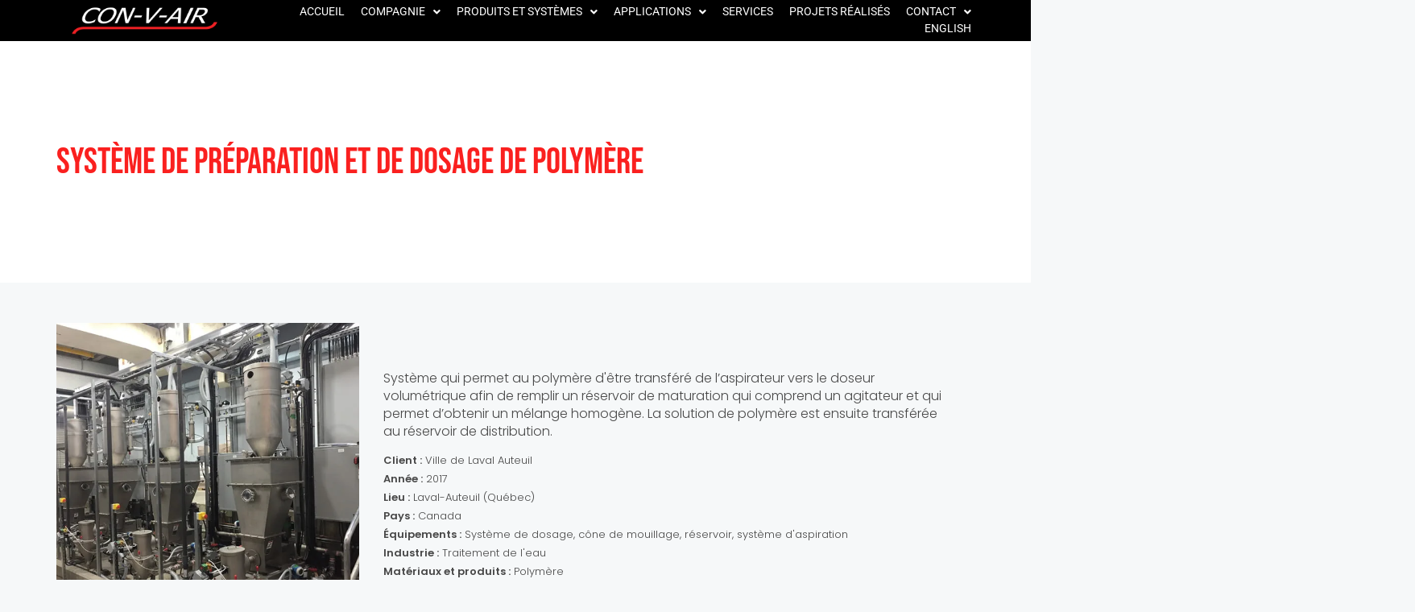

--- FILE ---
content_type: text/html; charset=UTF-8
request_url: https://www.con-v-air.com/systeme-de-preparation-et-de-dosage-de-polymere-4/
body_size: 122767
content:
<!doctype html><html lang="fr-FR"><head><script data-no-optimize="1">var litespeed_docref=sessionStorage.getItem("litespeed_docref");litespeed_docref&&(Object.defineProperty(document,"referrer",{get:function(){return litespeed_docref}}),sessionStorage.removeItem("litespeed_docref"));</script> <meta charset="UTF-8"><meta name="viewport" content="width=device-width, initial-scale=1"><link rel="profile" href="https://gmpg.org/xfn/11"><meta name='robots' content='index, follow, max-image-preview:large, max-snippet:-1, max-video-preview:-1' /><style>img:is([sizes="auto" i], [sizes^="auto," i]) { contain-intrinsic-size: 3000px 1500px }</style><link rel="alternate" hreflang="en" href="https://www.con-v-air.com/en/polymer-preparation-and-dosing-system-2/" /><link rel="alternate" hreflang="fr" href="https://www.con-v-air.com/systeme-de-preparation-et-de-dosage-de-polymere-4/" /><link rel="alternate" hreflang="x-default" href="https://www.con-v-air.com/systeme-de-preparation-et-de-dosage-de-polymere-4/" /><title>Système de préparation et de dosage de polymère - Con-V-Air</title><link rel="canonical" href="https://www.con-v-air.com/systeme-de-preparation-et-de-dosage-de-polymere-4/" /><meta property="og:locale" content="fr_FR" /><meta property="og:type" content="article" /><meta property="og:title" content="Système de préparation et de dosage de polymère - Con-V-Air" /><meta property="og:url" content="https://www.con-v-air.com/systeme-de-preparation-et-de-dosage-de-polymere-4/" /><meta property="og:site_name" content="Con-V-Air" /><meta property="article:published_time" content="2022-06-02T14:19:00+00:00" /><meta property="article:modified_time" content="2022-10-26T18:47:15+00:00" /><meta property="og:image" content="https://www.con-v-air.com/wp-content/uploads/2022/06/007a_Polymer-preparation-and-dosing-system_con-v-air.jpg" /><meta property="og:image:width" content="800" /><meta property="og:image:height" content="600" /><meta property="og:image:type" content="image/jpeg" /><meta name="author" content="admin" /><meta name="twitter:card" content="summary_large_image" /><meta name="twitter:label1" content="Écrit par" /><meta name="twitter:data1" content="admin" /> <script type="application/ld+json" class="yoast-schema-graph">{"@context":"https://schema.org","@graph":[{"@type":"Article","@id":"https://www.con-v-air.com/systeme-de-preparation-et-de-dosage-de-polymere-4/#article","isPartOf":{"@id":"https://www.con-v-air.com/systeme-de-preparation-et-de-dosage-de-polymere-4/"},"author":{"name":"admin","@id":"https://www.con-v-air.com/#/schema/person/885d5cad0f50c67264cbce1eed2144d0"},"headline":"Système de préparation et de dosage de polymère","datePublished":"2022-06-02T14:19:00+00:00","dateModified":"2022-10-26T18:47:15+00:00","mainEntityOfPage":{"@id":"https://www.con-v-air.com/systeme-de-preparation-et-de-dosage-de-polymere-4/"},"wordCount":11,"publisher":{"@id":"https://www.con-v-air.com/#organization"},"image":{"@id":"https://www.con-v-air.com/systeme-de-preparation-et-de-dosage-de-polymere-4/#primaryimage"},"thumbnailUrl":"https://www.con-v-air.com/wp-content/uploads/2022/06/007a_Polymer-preparation-and-dosing-system_con-v-air.jpg","articleSection":["Projets réalisés"],"inLanguage":"fr-FR"},{"@type":"WebPage","@id":"https://www.con-v-air.com/systeme-de-preparation-et-de-dosage-de-polymere-4/","url":"https://www.con-v-air.com/systeme-de-preparation-et-de-dosage-de-polymere-4/","name":"Système de préparation et de dosage de polymère - Con-V-Air","isPartOf":{"@id":"https://www.con-v-air.com/#website"},"primaryImageOfPage":{"@id":"https://www.con-v-air.com/systeme-de-preparation-et-de-dosage-de-polymere-4/#primaryimage"},"image":{"@id":"https://www.con-v-air.com/systeme-de-preparation-et-de-dosage-de-polymere-4/#primaryimage"},"thumbnailUrl":"https://www.con-v-air.com/wp-content/uploads/2022/06/007a_Polymer-preparation-and-dosing-system_con-v-air.jpg","datePublished":"2022-06-02T14:19:00+00:00","dateModified":"2022-10-26T18:47:15+00:00","breadcrumb":{"@id":"https://www.con-v-air.com/systeme-de-preparation-et-de-dosage-de-polymere-4/#breadcrumb"},"inLanguage":"fr-FR","potentialAction":[{"@type":"ReadAction","target":["https://www.con-v-air.com/systeme-de-preparation-et-de-dosage-de-polymere-4/"]}]},{"@type":"ImageObject","inLanguage":"fr-FR","@id":"https://www.con-v-air.com/systeme-de-preparation-et-de-dosage-de-polymere-4/#primaryimage","url":"https://www.con-v-air.com/wp-content/uploads/2022/06/007a_Polymer-preparation-and-dosing-system_con-v-air.jpg","contentUrl":"https://www.con-v-air.com/wp-content/uploads/2022/06/007a_Polymer-preparation-and-dosing-system_con-v-air.jpg","width":800,"height":600},{"@type":"BreadcrumbList","@id":"https://www.con-v-air.com/systeme-de-preparation-et-de-dosage-de-polymere-4/#breadcrumb","itemListElement":[{"@type":"ListItem","position":1,"name":"Accueil","item":"https://www.con-v-air.com/"},{"@type":"ListItem","position":2,"name":"Système de préparation et de dosage de polymère"}]},{"@type":"WebSite","@id":"https://www.con-v-air.com/#website","url":"https://www.con-v-air.com/","name":"Con-V-Air","description":"Fournir des systèmes pour l&#039;entreposage et la manutention du vrac solide dans les industries les plus exigeantes en termes","publisher":{"@id":"https://www.con-v-air.com/#organization"},"potentialAction":[{"@type":"SearchAction","target":{"@type":"EntryPoint","urlTemplate":"https://www.con-v-air.com/?s={search_term_string}"},"query-input":{"@type":"PropertyValueSpecification","valueRequired":true,"valueName":"search_term_string"}}],"inLanguage":"fr-FR"},{"@type":"Organization","@id":"https://www.con-v-air.com/#organization","name":"Con-V-Air","url":"https://www.con-v-air.com/","logo":{"@type":"ImageObject","inLanguage":"fr-FR","@id":"https://www.con-v-air.com/#/schema/logo/image/","url":"https://www.con-v-air.com/wp-content/uploads/2021/12/logo.png","contentUrl":"https://www.con-v-air.com/wp-content/uploads/2021/12/logo.png","width":167,"height":29,"caption":"Con-V-Air"},"image":{"@id":"https://www.con-v-air.com/#/schema/logo/image/"}},{"@type":"Person","@id":"https://www.con-v-air.com/#/schema/person/885d5cad0f50c67264cbce1eed2144d0","name":"admin","image":{"@type":"ImageObject","inLanguage":"fr-FR","@id":"https://www.con-v-air.com/#/schema/person/image/","url":"https://www.con-v-air.com/wp-content/litespeed/avatar/5563f3a2a8ac2c181cc59415fd2fa8d0.jpg?ver=1764151403","contentUrl":"https://www.con-v-air.com/wp-content/litespeed/avatar/5563f3a2a8ac2c181cc59415fd2fa8d0.jpg?ver=1764151403","caption":"admin"},"sameAs":["http://www.dev.con-v-air.com"],"url":"https://www.con-v-air.com/author/admin/"}]}</script> <link rel='dns-prefetch' href='//www.googletagmanager.com' /><link rel="alternate" type="application/rss+xml" title="Con-V-Air &raquo; Flux" href="https://www.con-v-air.com/feed/" /><link rel="alternate" type="application/rss+xml" title="Con-V-Air &raquo; Flux des commentaires" href="https://www.con-v-air.com/comments/feed/" /><link data-optimized="2" rel="stylesheet" href="https://www.con-v-air.com/wp-content/litespeed/css/01a14d04256579e6a75108d451e18e23.css?ver=8f64a" /><style id='cost-calculator-builder-calculator-selector-style-inline-css'>/*!***************************************************************************************************************************************************************************************************************************************!*\
  !*** css ./node_modules/css-loader/dist/cjs.js??ruleSet[1].rules[4].use[1]!./node_modules/postcss-loader/dist/cjs.js??ruleSet[1].rules[4].use[2]!./node_modules/sass-loader/dist/cjs.js??ruleSet[1].rules[4].use[3]!./src/style.scss ***!
  \***************************************************************************************************************************************************************************************************************************************/
.ccb-gutenberg-block {
  padding: 20px;
  border: 1px solid black;
}
.ccb-gutenberg-block__header {
  display: flex;
  align-items: center;
  margin-bottom: 20px;
}
.ccb-gutenberg-block__icon {
  margin-right: 20px;
}

/*# sourceMappingURL=style-index.css.map*/</style><style id='global-styles-inline-css'>:root{--wp--preset--aspect-ratio--square: 1;--wp--preset--aspect-ratio--4-3: 4/3;--wp--preset--aspect-ratio--3-4: 3/4;--wp--preset--aspect-ratio--3-2: 3/2;--wp--preset--aspect-ratio--2-3: 2/3;--wp--preset--aspect-ratio--16-9: 16/9;--wp--preset--aspect-ratio--9-16: 9/16;--wp--preset--color--black: #000000;--wp--preset--color--cyan-bluish-gray: #abb8c3;--wp--preset--color--white: #ffffff;--wp--preset--color--pale-pink: #f78da7;--wp--preset--color--vivid-red: #cf2e2e;--wp--preset--color--luminous-vivid-orange: #ff6900;--wp--preset--color--luminous-vivid-amber: #fcb900;--wp--preset--color--light-green-cyan: #7bdcb5;--wp--preset--color--vivid-green-cyan: #00d084;--wp--preset--color--pale-cyan-blue: #8ed1fc;--wp--preset--color--vivid-cyan-blue: #0693e3;--wp--preset--color--vivid-purple: #9b51e0;--wp--preset--gradient--vivid-cyan-blue-to-vivid-purple: linear-gradient(135deg,rgba(6,147,227,1) 0%,rgb(155,81,224) 100%);--wp--preset--gradient--light-green-cyan-to-vivid-green-cyan: linear-gradient(135deg,rgb(122,220,180) 0%,rgb(0,208,130) 100%);--wp--preset--gradient--luminous-vivid-amber-to-luminous-vivid-orange: linear-gradient(135deg,rgba(252,185,0,1) 0%,rgba(255,105,0,1) 100%);--wp--preset--gradient--luminous-vivid-orange-to-vivid-red: linear-gradient(135deg,rgba(255,105,0,1) 0%,rgb(207,46,46) 100%);--wp--preset--gradient--very-light-gray-to-cyan-bluish-gray: linear-gradient(135deg,rgb(238,238,238) 0%,rgb(169,184,195) 100%);--wp--preset--gradient--cool-to-warm-spectrum: linear-gradient(135deg,rgb(74,234,220) 0%,rgb(151,120,209) 20%,rgb(207,42,186) 40%,rgb(238,44,130) 60%,rgb(251,105,98) 80%,rgb(254,248,76) 100%);--wp--preset--gradient--blush-light-purple: linear-gradient(135deg,rgb(255,206,236) 0%,rgb(152,150,240) 100%);--wp--preset--gradient--blush-bordeaux: linear-gradient(135deg,rgb(254,205,165) 0%,rgb(254,45,45) 50%,rgb(107,0,62) 100%);--wp--preset--gradient--luminous-dusk: linear-gradient(135deg,rgb(255,203,112) 0%,rgb(199,81,192) 50%,rgb(65,88,208) 100%);--wp--preset--gradient--pale-ocean: linear-gradient(135deg,rgb(255,245,203) 0%,rgb(182,227,212) 50%,rgb(51,167,181) 100%);--wp--preset--gradient--electric-grass: linear-gradient(135deg,rgb(202,248,128) 0%,rgb(113,206,126) 100%);--wp--preset--gradient--midnight: linear-gradient(135deg,rgb(2,3,129) 0%,rgb(40,116,252) 100%);--wp--preset--font-size--small: 13px;--wp--preset--font-size--medium: 20px;--wp--preset--font-size--large: 36px;--wp--preset--font-size--x-large: 42px;--wp--preset--spacing--20: 0.44rem;--wp--preset--spacing--30: 0.67rem;--wp--preset--spacing--40: 1rem;--wp--preset--spacing--50: 1.5rem;--wp--preset--spacing--60: 2.25rem;--wp--preset--spacing--70: 3.38rem;--wp--preset--spacing--80: 5.06rem;--wp--preset--shadow--natural: 6px 6px 9px rgba(0, 0, 0, 0.2);--wp--preset--shadow--deep: 12px 12px 50px rgba(0, 0, 0, 0.4);--wp--preset--shadow--sharp: 6px 6px 0px rgba(0, 0, 0, 0.2);--wp--preset--shadow--outlined: 6px 6px 0px -3px rgba(255, 255, 255, 1), 6px 6px rgba(0, 0, 0, 1);--wp--preset--shadow--crisp: 6px 6px 0px rgba(0, 0, 0, 1);}:root { --wp--style--global--content-size: 800px;--wp--style--global--wide-size: 1200px; }:where(body) { margin: 0; }.wp-site-blocks > .alignleft { float: left; margin-right: 2em; }.wp-site-blocks > .alignright { float: right; margin-left: 2em; }.wp-site-blocks > .aligncenter { justify-content: center; margin-left: auto; margin-right: auto; }:where(.wp-site-blocks) > * { margin-block-start: 24px; margin-block-end: 0; }:where(.wp-site-blocks) > :first-child { margin-block-start: 0; }:where(.wp-site-blocks) > :last-child { margin-block-end: 0; }:root { --wp--style--block-gap: 24px; }:root :where(.is-layout-flow) > :first-child{margin-block-start: 0;}:root :where(.is-layout-flow) > :last-child{margin-block-end: 0;}:root :where(.is-layout-flow) > *{margin-block-start: 24px;margin-block-end: 0;}:root :where(.is-layout-constrained) > :first-child{margin-block-start: 0;}:root :where(.is-layout-constrained) > :last-child{margin-block-end: 0;}:root :where(.is-layout-constrained) > *{margin-block-start: 24px;margin-block-end: 0;}:root :where(.is-layout-flex){gap: 24px;}:root :where(.is-layout-grid){gap: 24px;}.is-layout-flow > .alignleft{float: left;margin-inline-start: 0;margin-inline-end: 2em;}.is-layout-flow > .alignright{float: right;margin-inline-start: 2em;margin-inline-end: 0;}.is-layout-flow > .aligncenter{margin-left: auto !important;margin-right: auto !important;}.is-layout-constrained > .alignleft{float: left;margin-inline-start: 0;margin-inline-end: 2em;}.is-layout-constrained > .alignright{float: right;margin-inline-start: 2em;margin-inline-end: 0;}.is-layout-constrained > .aligncenter{margin-left: auto !important;margin-right: auto !important;}.is-layout-constrained > :where(:not(.alignleft):not(.alignright):not(.alignfull)){max-width: var(--wp--style--global--content-size);margin-left: auto !important;margin-right: auto !important;}.is-layout-constrained > .alignwide{max-width: var(--wp--style--global--wide-size);}body .is-layout-flex{display: flex;}.is-layout-flex{flex-wrap: wrap;align-items: center;}.is-layout-flex > :is(*, div){margin: 0;}body .is-layout-grid{display: grid;}.is-layout-grid > :is(*, div){margin: 0;}body{padding-top: 0px;padding-right: 0px;padding-bottom: 0px;padding-left: 0px;}a:where(:not(.wp-element-button)){text-decoration: underline;}:root :where(.wp-element-button, .wp-block-button__link){background-color: #32373c;border-width: 0;color: #fff;font-family: inherit;font-size: inherit;line-height: inherit;padding: calc(0.667em + 2px) calc(1.333em + 2px);text-decoration: none;}.has-black-color{color: var(--wp--preset--color--black) !important;}.has-cyan-bluish-gray-color{color: var(--wp--preset--color--cyan-bluish-gray) !important;}.has-white-color{color: var(--wp--preset--color--white) !important;}.has-pale-pink-color{color: var(--wp--preset--color--pale-pink) !important;}.has-vivid-red-color{color: var(--wp--preset--color--vivid-red) !important;}.has-luminous-vivid-orange-color{color: var(--wp--preset--color--luminous-vivid-orange) !important;}.has-luminous-vivid-amber-color{color: var(--wp--preset--color--luminous-vivid-amber) !important;}.has-light-green-cyan-color{color: var(--wp--preset--color--light-green-cyan) !important;}.has-vivid-green-cyan-color{color: var(--wp--preset--color--vivid-green-cyan) !important;}.has-pale-cyan-blue-color{color: var(--wp--preset--color--pale-cyan-blue) !important;}.has-vivid-cyan-blue-color{color: var(--wp--preset--color--vivid-cyan-blue) !important;}.has-vivid-purple-color{color: var(--wp--preset--color--vivid-purple) !important;}.has-black-background-color{background-color: var(--wp--preset--color--black) !important;}.has-cyan-bluish-gray-background-color{background-color: var(--wp--preset--color--cyan-bluish-gray) !important;}.has-white-background-color{background-color: var(--wp--preset--color--white) !important;}.has-pale-pink-background-color{background-color: var(--wp--preset--color--pale-pink) !important;}.has-vivid-red-background-color{background-color: var(--wp--preset--color--vivid-red) !important;}.has-luminous-vivid-orange-background-color{background-color: var(--wp--preset--color--luminous-vivid-orange) !important;}.has-luminous-vivid-amber-background-color{background-color: var(--wp--preset--color--luminous-vivid-amber) !important;}.has-light-green-cyan-background-color{background-color: var(--wp--preset--color--light-green-cyan) !important;}.has-vivid-green-cyan-background-color{background-color: var(--wp--preset--color--vivid-green-cyan) !important;}.has-pale-cyan-blue-background-color{background-color: var(--wp--preset--color--pale-cyan-blue) !important;}.has-vivid-cyan-blue-background-color{background-color: var(--wp--preset--color--vivid-cyan-blue) !important;}.has-vivid-purple-background-color{background-color: var(--wp--preset--color--vivid-purple) !important;}.has-black-border-color{border-color: var(--wp--preset--color--black) !important;}.has-cyan-bluish-gray-border-color{border-color: var(--wp--preset--color--cyan-bluish-gray) !important;}.has-white-border-color{border-color: var(--wp--preset--color--white) !important;}.has-pale-pink-border-color{border-color: var(--wp--preset--color--pale-pink) !important;}.has-vivid-red-border-color{border-color: var(--wp--preset--color--vivid-red) !important;}.has-luminous-vivid-orange-border-color{border-color: var(--wp--preset--color--luminous-vivid-orange) !important;}.has-luminous-vivid-amber-border-color{border-color: var(--wp--preset--color--luminous-vivid-amber) !important;}.has-light-green-cyan-border-color{border-color: var(--wp--preset--color--light-green-cyan) !important;}.has-vivid-green-cyan-border-color{border-color: var(--wp--preset--color--vivid-green-cyan) !important;}.has-pale-cyan-blue-border-color{border-color: var(--wp--preset--color--pale-cyan-blue) !important;}.has-vivid-cyan-blue-border-color{border-color: var(--wp--preset--color--vivid-cyan-blue) !important;}.has-vivid-purple-border-color{border-color: var(--wp--preset--color--vivid-purple) !important;}.has-vivid-cyan-blue-to-vivid-purple-gradient-background{background: var(--wp--preset--gradient--vivid-cyan-blue-to-vivid-purple) !important;}.has-light-green-cyan-to-vivid-green-cyan-gradient-background{background: var(--wp--preset--gradient--light-green-cyan-to-vivid-green-cyan) !important;}.has-luminous-vivid-amber-to-luminous-vivid-orange-gradient-background{background: var(--wp--preset--gradient--luminous-vivid-amber-to-luminous-vivid-orange) !important;}.has-luminous-vivid-orange-to-vivid-red-gradient-background{background: var(--wp--preset--gradient--luminous-vivid-orange-to-vivid-red) !important;}.has-very-light-gray-to-cyan-bluish-gray-gradient-background{background: var(--wp--preset--gradient--very-light-gray-to-cyan-bluish-gray) !important;}.has-cool-to-warm-spectrum-gradient-background{background: var(--wp--preset--gradient--cool-to-warm-spectrum) !important;}.has-blush-light-purple-gradient-background{background: var(--wp--preset--gradient--blush-light-purple) !important;}.has-blush-bordeaux-gradient-background{background: var(--wp--preset--gradient--blush-bordeaux) !important;}.has-luminous-dusk-gradient-background{background: var(--wp--preset--gradient--luminous-dusk) !important;}.has-pale-ocean-gradient-background{background: var(--wp--preset--gradient--pale-ocean) !important;}.has-electric-grass-gradient-background{background: var(--wp--preset--gradient--electric-grass) !important;}.has-midnight-gradient-background{background: var(--wp--preset--gradient--midnight) !important;}.has-small-font-size{font-size: var(--wp--preset--font-size--small) !important;}.has-medium-font-size{font-size: var(--wp--preset--font-size--medium) !important;}.has-large-font-size{font-size: var(--wp--preset--font-size--large) !important;}.has-x-large-font-size{font-size: var(--wp--preset--font-size--x-large) !important;}
:root :where(.wp-block-pullquote){font-size: 1.5em;line-height: 1.6;}</style><style id='wpml-legacy-horizontal-list-0-inline-css'>.wpml-ls-statics-footer a, .wpml-ls-statics-footer .wpml-ls-sub-menu a, .wpml-ls-statics-footer .wpml-ls-sub-menu a:link, .wpml-ls-statics-footer li:not(.wpml-ls-current-language) .wpml-ls-link, .wpml-ls-statics-footer li:not(.wpml-ls-current-language) .wpml-ls-link:link {color:#444444;background-color:#ffffff;}.wpml-ls-statics-footer .wpml-ls-sub-menu a:hover,.wpml-ls-statics-footer .wpml-ls-sub-menu a:focus, .wpml-ls-statics-footer .wpml-ls-sub-menu a:link:hover, .wpml-ls-statics-footer .wpml-ls-sub-menu a:link:focus {color:#000000;background-color:#eeeeee;}.wpml-ls-statics-footer .wpml-ls-current-language > a {color:#444444;background-color:#ffffff;}.wpml-ls-statics-footer .wpml-ls-current-language:hover>a, .wpml-ls-statics-footer .wpml-ls-current-language>a:focus {color:#000000;background-color:#eeeeee;}</style> <script id="wpml-cookie-js-extra" type="litespeed/javascript">var wpml_cookies={"wp-wpml_current_language":{"value":"fr","expires":1,"path":"\/"}};var wpml_cookies={"wp-wpml_current_language":{"value":"fr","expires":1,"path":"\/"}}</script> <script type="litespeed/javascript" data-src="https://www.con-v-air.com/wp-includes/js/jquery/jquery.min.js" id="jquery-core-js"></script> 
 <script type="litespeed/javascript" data-src="https://www.googletagmanager.com/gtag/js?id=GT-KFNPPNX" id="google_gtagjs-js"></script> <script id="google_gtagjs-js-after" type="litespeed/javascript">window.dataLayer=window.dataLayer||[];function gtag(){dataLayer.push(arguments)}
gtag("set","linker",{"domains":["www.con-v-air.com"]});gtag("js",new Date());gtag("set","developer_id.dZTNiMT",!0);gtag("config","GT-KFNPPNX")</script> <link rel="https://api.w.org/" href="https://www.con-v-air.com/wp-json/" /><link rel="alternate" title="JSON" type="application/json" href="https://www.con-v-air.com/wp-json/wp/v2/posts/599" /><link rel="EditURI" type="application/rsd+xml" title="RSD" href="https://www.con-v-air.com/xmlrpc.php?rsd" /><meta name="generator" content="WordPress 6.8.3" /><link rel='shortlink' href='https://www.con-v-air.com/?p=599' /><link rel="alternate" title="oEmbed (JSON)" type="application/json+oembed" href="https://www.con-v-air.com/wp-json/oembed/1.0/embed?url=https%3A%2F%2Fwww.con-v-air.com%2Fsysteme-de-preparation-et-de-dosage-de-polymere-4%2F" /><link rel="alternate" title="oEmbed (XML)" type="text/xml+oembed" href="https://www.con-v-air.com/wp-json/oembed/1.0/embed?url=https%3A%2F%2Fwww.con-v-air.com%2Fsysteme-de-preparation-et-de-dosage-de-polymere-4%2F&#038;format=xml" /> <script type="litespeed/javascript">window.ccb_nonces={"ccb_payment":"c30b5388cf","ccb_contact_form":"24698fd2b6","ccb_woo_checkout":"09b39be8c9","ccb_add_order":"7892c5b412","ccb_orders":"6feeb6030b","ccb_complete_payment":"ecb276a425","ccb_send_invoice":"afa1a2d267","ccb_get_invoice":"b8dbfa9ea7","ccb_wp_hook_nonce":"792b09ac01","ccb_razorpay_receive":"1568164636","ccb_woocommerce_payment":"3ccf536ff9","ccb_calc_views":"83d9a52b94","ccb_calc_interactions":"8d19bc4308"}</script><meta name="generator" content="Site Kit by Google 1.166.0" /><meta name="generator" content="WPML ver:4.8.5 stt:1,4;" /><meta name="google-adsense-platform-account" content="ca-host-pub-2644536267352236"><meta name="google-adsense-platform-domain" content="sitekit.withgoogle.com"><meta name="generator" content="Elementor 3.33.1; features: e_font_icon_svg, additional_custom_breakpoints; settings: css_print_method-external, google_font-enabled, font_display-auto">
 <script type="litespeed/javascript" data-src="https://www.googletagmanager.com/gtag/js?id=AW-1071039850"></script> <script type="litespeed/javascript">window.dataLayer=window.dataLayer||[];function gtag(){dataLayer.push(arguments)}
gtag('js',new Date());gtag('config','AW-1071039850')</script> <style>.e-con.e-parent:nth-of-type(n+4):not(.e-lazyloaded):not(.e-no-lazyload),
				.e-con.e-parent:nth-of-type(n+4):not(.e-lazyloaded):not(.e-no-lazyload) * {
					background-image: none !important;
				}
				@media screen and (max-height: 1024px) {
					.e-con.e-parent:nth-of-type(n+3):not(.e-lazyloaded):not(.e-no-lazyload),
					.e-con.e-parent:nth-of-type(n+3):not(.e-lazyloaded):not(.e-no-lazyload) * {
						background-image: none !important;
					}
				}
				@media screen and (max-height: 640px) {
					.e-con.e-parent:nth-of-type(n+2):not(.e-lazyloaded):not(.e-no-lazyload),
					.e-con.e-parent:nth-of-type(n+2):not(.e-lazyloaded):not(.e-no-lazyload) * {
						background-image: none !important;
					}
				}</style><link rel="icon" href="https://www.con-v-air.com/wp-content/uploads/2022/06/cropped-favicon2-2-32x32.png" sizes="32x32" /><link rel="icon" href="https://www.con-v-air.com/wp-content/uploads/2022/06/cropped-favicon2-2-192x192.png" sizes="192x192" /><link rel="apple-touch-icon" href="https://www.con-v-air.com/wp-content/uploads/2022/06/cropped-favicon2-2-180x180.png" /><meta name="msapplication-TileImage" content="https://www.con-v-air.com/wp-content/uploads/2022/06/cropped-favicon2-2-270x270.png" /><style id="wp-custom-css">b, strong {
    font-weight: 600;
}
/* wpml */
.otgs-development-site-front-end, .wpml-ls-statics-footer, .ccb-summary-list, .ccb-totals-list {
		display:none !important;
}
/* configurateur */ 
.calc-container.horizontal .calc-list.calc-fields .calc-item {
    width: 100% !important;
}
.calc-container {
    padding: 0 !important;
}
.calculator-settings {
    margin: 0px 0px auto 0 !important;
}
.calc-container .calc-list {
  	min-height:auto !important;
}
.calc-item-title, .calc-subtotal .title, .sub-item-title, .sub-list-item {
		display:none !important;
}
.calc-subtotal {
	background-color: rgba(255, 255, 255, 0.0) !important;
	padding:0 !important;
}
.next-btn {
		display:block !important;
	margin-top:0 !important;
}
.next-btn button {
	width:100% !important;
}
.calc-container .calc-list .calc-item {
    margin-bottom: 10px !important;
}
.confi-bleu .ccb-field__title {
    background-color: #2865A4;
		color:#ffffff !important;
		padding:5px 10px !important;
		font-weight:bold !important;
		border-radius:3px
}
.confi-bleu2 .ccb-field__title {
    background-color: #4AC5E5;
		color:#ffffff !important;
		padding:5px 10px !important;
		font-weight:bold !important;
		border-radius:3px
}
.confi-orange1 .ccb-field__title {
    background-color: #F9B91B;
		color:#ffffff !important;
		padding:5px 10px !important;
		font-weight:bold !important;
		border-radius:3px
}
.confi-orange2 .ccb-field__title {
    background-color: #D3AC29;
		color:#ffffff !important;
		padding:5px 10px !important;
		font-weight:bold !important;
		border-radius:3px
}
.confi-orange3 .ccb-field__title {
    background-color: #F5941D;
		color:#ffffff !important;
		padding:5px 10px !important;
		font-weight:bold !important;
		border-radius:3px
}
.confi-aqua .ccb-field__title {
    background-color: #41BC9F;
		color:#ffffff !important;
		padding:5px 10px !important;
		font-weight:bold !important;
		border-radius:3px
}
.confi-vert .ccb-field__title {
    background-color: #8CC73B;
		color:#ffffff !important;
		padding:5px 10px !important;
		font-weight:bold !important;
		border-radius:3px
}
.confi-gris .ccb-field__title {
    background-color: #84A8B4;
		color:#ffffff !important;
		padding:5px 10px !important;
		font-weight:bold !important;
		border-radius:3px
}
.confi-rose .ccb-field__title {
    background-color: #F08082;
		color:#ffffff !important;
		padding:5px 10px !important;
		font-weight:bold !important;
		border-radius:3px
}
.confi-mauve .ccb-field__title {
    background-color: #EC008C;
		color:#ffffff !important;
		padding:5px 10px !important;
		font-weight:bold !important;
		border-radius:3px
}
.title-black { font-weight:400; color:#000000 }</style></head><body class="wp-singular post-template-default single single-post postid-599 single-format-standard wp-custom-logo wp-embed-responsive wp-theme-hello-elementor hello-elementor-default jet-desktop-menu-active elementor-default elementor-template-full-width elementor-kit-5 elementor-page-1068"><a class="skip-link screen-reader-text" href="#content">Aller au contenu</a><header data-elementor-type="header" data-elementor-id="121" class="elementor elementor-121 elementor-location-header" data-elementor-post-type="elementor_library"><section class="elementor-section elementor-top-section elementor-element elementor-element-6cc5a84f elementor-section-full_width elementor-section-height-min-height elementor-section-height-default elementor-section-items-middle" data-id="6cc5a84f" data-element_type="section" data-settings="{&quot;background_background&quot;:&quot;classic&quot;,&quot;sticky&quot;:&quot;top&quot;,&quot;sticky_on&quot;:[&quot;desktop&quot;,&quot;laptop&quot;,&quot;tablet&quot;,&quot;mobile&quot;],&quot;sticky_offset&quot;:0,&quot;sticky_effects_offset&quot;:0,&quot;sticky_anchor_link_offset&quot;:0}"><div class="elementor-container elementor-column-gap-default"><div class="elementor-column elementor-col-50 elementor-top-column elementor-element elementor-element-31d111c8" data-id="31d111c8" data-element_type="column"><div class="elementor-widget-wrap elementor-element-populated"><div class="elementor-element elementor-element-163d5a1 elementor-widget elementor-widget-theme-site-logo elementor-widget-image" data-id="163d5a1" data-element_type="widget" data-widget_type="theme-site-logo.default">
<a href="https://www.con-v-air.com">
<img data-lazyloaded="1" src="[data-uri]" width="512" height="98" data-src="https://www.con-v-air.com/wp-content/uploads/2022/06/logo-convair-renv.png" class="attachment-full size-full wp-image-755" alt="" data-srcset="https://www.con-v-air.com/wp-content/uploads/2022/06/logo-convair-renv.png 512w, https://www.con-v-air.com/wp-content/uploads/2022/06/logo-convair-renv-300x57.png 300w" data-sizes="(max-width: 512px) 100vw, 512px" />				</a></div></div></div><div class="elementor-column elementor-col-50 elementor-top-column elementor-element elementor-element-1f3f8614" data-id="1f3f8614" data-element_type="column"><div class="elementor-widget-wrap elementor-element-populated"><div class="elementor-element elementor-element-db51045 elementor-widget elementor-widget-jet-mega-menu" data-id="db51045" data-element_type="widget" data-widget_type="jet-mega-menu.default"><div class="elementor-widget-container"><div class="menu-menu-fr-container"><div class="jet-menu-container"><div class="jet-menu-inner"><ul class="jet-menu jet-menu--animation-type-fade"><li id="jet-menu-item-30" class="jet-menu-item jet-menu-item-type-post_type jet-menu-item-object-page jet-menu-item-home jet-no-roll-up jet-simple-menu-item jet-regular-item jet-menu-item-30"><a href="https://www.con-v-air.com/" class="top-level-link"><div class="jet-menu-item-wrapper"><div class="jet-menu-title">Accueil</div></div></a></li><li id="jet-menu-item-1108" class="jet-menu-item jet-menu-item-type-custom jet-menu-item-object-custom jet-menu-item-has-children jet-no-roll-up jet-simple-menu-item jet-regular-item jet-menu-item-1108"><a href="#" class="top-level-link"><div class="jet-menu-item-wrapper"><div class="jet-menu-title">Compagnie</div><i class="jet-dropdown-arrow fa fa-angle-down"></i></div></a><ul  class="jet-sub-menu"><li id="jet-menu-item-31" class="jet-menu-item jet-menu-item-type-post_type jet-menu-item-object-page jet-no-roll-up jet-simple-menu-item jet-regular-item jet-menu-item-31 jet-sub-menu-item"><a href="https://www.con-v-air.com/a-propos/" class="sub-level-link"><div class="jet-menu-item-wrapper"><div class="jet-menu-title"> À propos</div></div></a></li><li id="jet-menu-item-6485" class="jet-menu-item jet-menu-item-type-post_type jet-menu-item-object-page jet-no-roll-up jet-simple-menu-item jet-regular-item jet-menu-item-6485 jet-sub-menu-item"><a href="https://www.con-v-air.com/nos-installations/" class="sub-level-link"><div class="jet-menu-item-wrapper"><div class="jet-menu-title">Nos installations</div></div></a></li><li id="jet-menu-item-1091" class="jet-menu-item jet-menu-item-type-post_type jet-menu-item-object-page jet-no-roll-up jet-simple-menu-item jet-regular-item jet-menu-item-1091 jet-sub-menu-item"><a href="https://www.con-v-air.com/equipe/" class="sub-level-link"><div class="jet-menu-item-wrapper"><div class="jet-menu-title">Équipe</div></div></a></li><li id="jet-menu-item-1123" class="jet-menu-item jet-menu-item-type-post_type jet-menu-item-object-page jet-no-roll-up jet-simple-menu-item jet-regular-item jet-menu-item-1123 jet-sub-menu-item"><a href="https://www.con-v-air.com/carrieres/" class="sub-level-link"><div class="jet-menu-item-wrapper"><div class="jet-menu-title">Carrières</div></div></a></li></ul></li><li id="jet-menu-item-252" class="jet-menu-item jet-menu-item-type-custom jet-menu-item-object-custom jet-no-roll-up jet-mega-menu-item jet-mega-menu-position-relative-item jet-regular-item jet-menu-item-has-children jet-menu-item-252"><a href="#" class="top-level-link"><div class="jet-menu-item-wrapper"><div class="jet-menu-title">Produits et systèmes</div><i class="jet-dropdown-arrow fa fa-angle-down"></i></div></a><div class="jet-sub-mega-menu" data-template-id="253"><div data-elementor-type="wp-post" data-elementor-id="253" class="elementor elementor-253" data-elementor-post-type="jet-menu"><section class="elementor-section elementor-top-section elementor-element elementor-element-4347d2e elementor-section-full_width elementor-section-height-default elementor-section-height-default" data-id="4347d2e" data-element_type="section"><div class="elementor-container elementor-column-gap-default"><div class="elementor-column elementor-col-50 elementor-top-column elementor-element elementor-element-406160f" data-id="406160f" data-element_type="column" data-settings="{&quot;background_background&quot;:&quot;classic&quot;}"><div class="elementor-widget-wrap elementor-element-populated"><div class="elementor-element elementor-element-914b3b3 elementor-icon-list--layout-traditional elementor-list-item-link-full_width elementor-widget elementor-widget-icon-list" data-id="914b3b3" data-element_type="widget" data-widget_type="icon-list.default"><ul class="elementor-icon-list-items"><li class="elementor-icon-list-item">
<span class="elementor-icon-list-icon">
<svg xmlns="http://www.w3.org/2000/svg" xmlns:xlink="http://www.w3.org/1999/xlink" id="Layer_1" x="0px" y="0px" viewBox="0 0 512 512" style="enable-background:new 0 0 512 512;" xml:space="preserve"><g>	<g>		<path d="M511.5,464.91c-2.94,11.06-8.19,20.74-19.21,25.23c-5.83,2.37-12.53,3.64-18.84,3.66   c-104.63,0.22-209.25,0.15-313.88,0.15c-18.33,0-36.65,0.03-54.98-0.01c-22.55-0.04-36.87-14.24-36.88-36.86   c-0.05-111.97-0.05-223.93,0-335.9c0.01-22.89,14.44-36.84,37.92-36.85c86.97-0.04,173.93-0.01,260.9-0.01   c35.82,0,71.64,0.06,107.46-0.03c15.32-0.04,27.16,5.76,34.14,19.81c1.52,3.06,2.26,6.51,3.35,9.78   C511.5,230.89,511.5,347.9,511.5,464.91z M289.21,476.91c61.31,0,122.63,0,183.94,0c15.17,0,21.31-6.07,21.31-21.1   c0-111.14,0-222.28,0-333.42c0-14.78-6.14-20.94-20.95-20.94c-122.63-0.01-245.26-0.01-367.88,0c-14.71,0-20.87,6.24-20.87,21.08   c-0.01,111.14-0.01,222.28,0,333.42c0,14.7,6.29,20.96,21,20.96C166.92,476.91,228.06,476.91,289.21,476.91z"></path>		<path d="M-0.5,44.88c2.4-7.28,5.1-14.35,11.04-19.71c7.63-6.89,16.71-9.18,26.7-9.17c77.31,0.03,154.62,0.02,231.93,0.02   c45.65,0,91.3-0.02,136.96,0.01c16.65,0.01,29.24,7.91,34.55,21.51c2.63,6.73,3.6,20.26,2.04,29.27c-0.7,0.12-1.49,0.38-2.28,0.38   c-4.48,0.04-8.95,0.02-14.2,0.02c0-4.93,0.03-9.52,0-14.11c-0.09-13.31-6.73-20-20.03-20c-123.29-0.02-246.59-0.02-369.88,0   c-13,0-19.77,6.79-19.77,19.7c-0.01,112.14-0.02,224.28,0,336.42c0,12.61,6.83,19.4,19.47,19.52c4.64,0.04,9.28,0.01,14.26,0.01   c0,5.74,0,11.12,0,16.89c-13.8,0.27-27.48,1.68-38.98-8.35c-6.32-5.51-9.33-12.73-11.79-20.37C-0.5,279.56-0.5,162.22-0.5,44.88z"></path>		<path d="M50.2,67.06c-5.53,0-10.67,0-16.22,0c0-5.52,0-10.89,0-16.59c5.3,0,10.55,0,16.22,0C50.2,55.98,50.2,61.47,50.2,67.06z"></path>		<path d="M84.48,50.52c0,5.47,0,10.71,0,16.33c-5.49,0-10.84,0-16.5,0c0-5.47,0-10.7,0-16.33C73.48,50.52,78.84,50.52,84.48,50.52z   "></path>		<path d="M102.3,50.36c5.88,0,10.82,0,16.2,0c0,5.54,0,10.87,0,16.54c-5.33,0-10.56,0-16.2,0C102.3,61.36,102.3,55.91,102.3,50.36z   "></path>		<path d="M255.5,217.61c0-6.92-0.06-13.75,0.02-20.58c0.08-6.98,3.17-10.16,10.06-10.19c16-0.08,32-0.07,48,0   c6.98,0.03,9.98,3.08,10.09,10.09c0.09,5.67,0.2,11.34-0.05,17c-0.14,3.06,0.88,4.64,3.83,5.28c1.45,0.31,2.81,1.02,4.2,1.57   c8.71,3.51,8.71,3.51,15.24-3.01c2.95-2.94,5.8-6,8.89-8.78c4.16-3.75,8.48-3.9,12.48,0.01c12.02,11.78,23.93,23.68,35.7,35.71   c3.87,3.96,3.72,8.38-0.09,12.48c-4.08,4.39-8.3,8.68-12.73,12.72c-2.41,2.2-2.83,4.14-1.05,6.81c0.82,1.23,1.29,2.7,1.87,4.08   c3.46,8.28,3.46,8.28,12.61,8.28c3.83,0,7.67-0.11,11.5,0.03c6.65,0.25,10,3.28,10.08,9.83c0.18,16.17,0.17,32.33,0.01,48.5   c-0.07,6.67-3.24,9.73-9.89,9.96c-5.83,0.2-11.67,0.19-17.5,0c-2.79-0.09-4.21,0.87-5.09,3.52c-1.45,4.38-5.18,9.05-4.38,12.84   c0.82,3.86,5.91,6.84,9.19,10.14c11.23,11.27,11.25,12.33-0.01,23.58c-9.55,9.55-19.07,19.12-28.65,28.63   c-5.73,5.68-9.99,5.62-15.81-0.12c-3.79-3.75-7.54-7.54-11.32-11.31c-0.71-0.7-1.69-2.08-2.16-1.93   c-5.13,1.67-10.33,3.3-15.17,5.63c-1.19,0.57-1.57,3.65-1.64,5.6c-0.22,5.49,0.03,11-0.13,16.5c-0.17,6.04-3.29,9.29-9.37,9.34   c-16.5,0.13-33,0.15-49.5-0.01c-5.96-0.06-9.1-3.49-9.24-9.54c-0.14-6-0.14-12,0.01-18c0.06-2.53-0.54-4.1-3.21-4.69   c-1.77-0.39-3.46-1.18-5.15-1.88c-8.3-3.41-8.3-3.42-14.74,3.03c-2.83,2.83-5.58,5.74-8.51,8.46c-4.38,4.07-9.09,4.3-13.29,0.18   c-11.78-11.56-23.44-23.23-34.98-35.02c-4.44-4.54-4.18-8.87,0.34-13.6c3.68-3.85,7.52-7.56,11.29-11.33   c0.59-0.59,1.53-1.09,1.7-1.78c0.39-1.55,1.16-3.8,0.44-4.68c-3.37-4.15-1.05-12.21-8.27-13.31c-5.38-0.81-10.98-0.13-16.48-0.18   c-8.7-0.08-11.5-2.78-11.53-11.29c-0.06-15.33-0.07-30.67,0.01-46c0.04-8.11,3.04-10.98,11.29-11.06c5.5-0.05,11,0.05,16.5-0.06   c1.19-0.02,3.09-0.33,3.45-1.08c2.2-4.65,4.17-9.43,5.89-14.28c0.27-0.77-0.97-2.3-1.82-3.19c-4.05-4.19-8.28-8.22-12.32-12.43   c-4.85-5.04-4.9-9.35,0.02-14.34c11.24-11.38,22.55-22.7,33.93-33.95c4.93-4.87,9.25-4.77,14.34,0.12   c4.08,3.93,8.12,7.91,12,12.04c1.87,1.99,3.47,2.48,6.06,1.19C246.67,221.06,251.05,219.47,255.5,217.61z M192.91,251.29   c4.43,4.23,8.69,8.17,12.81,12.26c4.87,4.84,5.07,7.61,2.27,13.82c-3.07,6.8-5.92,13.72-8.52,20.71c-2.3,6.2-4.32,7.99-10.91,8.06   c-5.95,0.06-11.9,0.01-17.93,0.01c0,11.71,0,22.77,0,34.18c6.04,0,11.69-0.05,17.33,0.01c7.06,0.08,9.04,1.69,11.49,8.07   c2.67,6.97,5.51,13.89,8.54,20.71c2.88,6.49,2.63,9.1-2.56,14.21c-4.1,4.04-8.38,7.89-11.87,11.17   c8.66,8.66,16.48,16.47,24.76,24.75c3.73-3.9,7.88-8.22,12-12.56c3.66-3.85,7.64-4.54,12.61-2.23c7.37,3.42,14.93,6.46,22.53,9.35   c4.85,1.85,7.2,4.96,7.09,10.16c-0.13,6.11-0.03,12.23-0.03,18.53c11.59,0,22.64,0,34.08,0c0-6.29,0.04-12.26-0.01-18.23   c-0.05-5.3,2.25-8.63,7.37-10.53c7.62-2.83,15.13-6,22.52-9.37c4.76-2.17,8.66-1.57,12.2,2.14c4.25,4.45,8.51,8.9,12.21,12.76   c8.34-8.44,16.22-16.42,24.51-24.82c-3.84-3.68-8.14-7.85-12.49-11.97c-3.93-3.72-4.32-7.8-2.05-12.67   c3.08-6.62,5.97-13.34,8.51-20.18c2.95-7.93,4.51-9.28,13.1-9.31c5.41-0.02,10.83,0,16.32,0c0-11.78,0-22.69,0-34.18   c-6.45,0-12.57-0.08-18.68,0.03c-5.21,0.09-8.24-2.31-10.05-7.19c-2.77-7.46-5.91-14.79-9.09-22.09c-2.52-5.79-2.3-8.52,2.23-13   c4.23-4.19,8.68-8.17,12.74-11.96c-8.63-8.6-16.49-16.44-24.76-24.69c-3.82,3.93-8.14,8.31-12.38,12.74   c-3.72,3.89-7.73,4.39-12.64,2.09c-6.91-3.24-13.99-6.14-21.11-8.88c-6.75-2.6-8.4-4.58-8.45-11.71   c-0.04-5.76-0.01-11.52-0.01-17.24c-11.73,0-22.78,0-33.74,0c-0.15,0.7-0.28,1.02-0.29,1.33c-0.03,5.33-0.03,10.66-0.05,15.99   c-0.04,7.05-1.59,9.01-7.99,11.47c-7.12,2.75-14.17,5.7-21.15,8.78c-6.14,2.71-8.54,2.52-13.37-2.34   c-4.21-4.24-8.22-8.67-12.28-12.98C209.27,234.95,201.5,242.72,192.91,251.29z"></path>		<path d="M477.27,153.11c0,5.63,0,10.76,0,16.28c-125.03,0-249.9,0-375.1,0c0-5.38,0-10.63,0-16.28   C227.13,153.11,351.99,153.11,477.27,153.11z"></path>		<path d="M170.04,195.24c0,5.94,0,11.05,0,16.62c-22.67,0-45.15,0-68.17,0c0-4.82-0.15-9.45,0.13-14.05   c0.06-0.91,1.75-2.46,2.7-2.47C126.29,195.21,147.88,195.24,170.04,195.24z"></path>		<path d="M477.02,459.67c-16.9,0-33.5,0-50.44,0c0-5.58,0-10.95,0-16.58c16.81,0,33.42,0,50.44,0   C477.02,448.42,477.02,453.8,477.02,459.67z"></path>		<path d="M170.49,135.27c0-5.54,0-10.78,0-16.38c5.57,0,10.92,0,16.55,0c0,5.55,0,10.78,0,16.38   C181.6,135.27,176.37,135.27,170.49,135.27z"></path>		<path d="M136.58,135.27c0-5.54,0-10.78,0-16.38c5.57,0,10.92,0,16.55,0c0,5.55,0,10.78,0,16.38   C147.7,135.27,142.47,135.27,136.58,135.27z"></path>		<path d="M102.3,135.27c0-5.54,0-10.78,0-16.38c5.57,0,10.92,0,16.55,0c0,5.55,0,10.78,0,16.38   C113.41,135.27,108.19,135.27,102.3,135.27z"></path>		<path d="M229.89,323.34c-0.08-32.72,26.51-59.46,59.33-59.67c33-0.2,60,26.43,60.18,59.36c0.19,32.87-26.64,59.83-59.61,59.91   C256.76,383.03,229.97,356.37,229.89,323.34z M247.06,323.4c0.12,23.4,19.39,42.58,42.68,42.49c23.25-0.09,42.75-19.63,42.59-42.7   c-0.16-23.38-19.4-42.45-42.79-42.41C266.1,280.83,246.94,300.05,247.06,323.4z"></path>	</g>	<rect x="101.86" y="195.24" width="68.17" height="16.62"></rect>	<rect x="101.86" y="229.69" width="51.26" height="16.62"></rect></g></svg>						</span>
<span class="elementor-icon-list-text">Produits Standardisés</span></li></ul></div><div class="elementor-element elementor-element-f6c21a4 elementor-nav-menu--dropdown-none elementor-widget elementor-widget-nav-menu" data-id="f6c21a4" data-element_type="widget" data-settings="{&quot;layout&quot;:&quot;vertical&quot;,&quot;submenu_icon&quot;:{&quot;value&quot;:&quot;&lt;svg aria-hidden=\&quot;true\&quot; class=\&quot;e-font-icon-svg e-fas-caret-down\&quot; viewBox=\&quot;0 0 320 512\&quot; xmlns=\&quot;http:\/\/www.w3.org\/2000\/svg\&quot;&gt;&lt;path d=\&quot;M31.3 192h257.3c17.8 0 26.7 21.5 14.1 34.1L174.1 354.8c-7.8 7.8-20.5 7.8-28.3 0L17.2 226.1C4.6 213.5 13.5 192 31.3 192z\&quot;&gt;&lt;\/path&gt;&lt;\/svg&gt;&quot;,&quot;library&quot;:&quot;fa-solid&quot;}}" data-widget_type="nav-menu.default"><nav aria-label="Menu" class="elementor-nav-menu--main elementor-nav-menu__container elementor-nav-menu--layout-vertical e--pointer-background e--animation-fade"><ul id="menu-1-f6c21a4" class="elementor-nav-menu sm-vertical"><li class="menu-item menu-item-type-post_type menu-item-object-page menu-item-1184"><a href="https://www.con-v-air.com/scf/" class="elementor-item">Doseur à vis</a></li><li class="menu-item menu-item-type-post_type menu-item-object-page menu-item-1170"><a href="https://www.con-v-air.com/bbu/" class="elementor-item">Station de vidange de super sacs</a></li><li class="menu-item menu-item-type-post_type menu-item-object-page menu-item-1183"><a href="https://www.con-v-air.com/sfx/" class="elementor-item">Vide-poche par vacuum</a></li><li class="menu-item menu-item-type-post_type menu-item-object-page menu-item-1182"><a href="https://www.con-v-air.com/mbd/" class="elementor-item">Station manuelle de vidange de sacs</a></li><li class="menu-item menu-item-type-post_type menu-item-object-page menu-item-1181"><a href="https://www.con-v-air.com/bbu-c/" class="elementor-item">Station de vidange de super sacs avec trémie couteau</a></li><li class="menu-item menu-item-type-post_type menu-item-object-page menu-item-6290"><a href="https://www.con-v-air.com/sil/" class="elementor-item">Silo</a></li><li class="menu-item menu-item-type-post_type menu-item-object-page menu-item-1187"><a href="https://www.con-v-air.com/epa/" class="elementor-item">Épandeur pour boues déshydratées</a></li><li class="menu-item menu-item-type-post_type menu-item-object-page menu-item-1169"><a href="https://www.con-v-air.com/educteur/" class="elementor-item">Éducteur</a></li></ul></nav><nav class="elementor-nav-menu--dropdown elementor-nav-menu__container" aria-hidden="true"><ul id="menu-2-f6c21a4" class="elementor-nav-menu sm-vertical"><li class="menu-item menu-item-type-post_type menu-item-object-page menu-item-1184"><a href="https://www.con-v-air.com/scf/" class="elementor-item" tabindex="-1">Doseur à vis</a></li><li class="menu-item menu-item-type-post_type menu-item-object-page menu-item-1170"><a href="https://www.con-v-air.com/bbu/" class="elementor-item" tabindex="-1">Station de vidange de super sacs</a></li><li class="menu-item menu-item-type-post_type menu-item-object-page menu-item-1183"><a href="https://www.con-v-air.com/sfx/" class="elementor-item" tabindex="-1">Vide-poche par vacuum</a></li><li class="menu-item menu-item-type-post_type menu-item-object-page menu-item-1182"><a href="https://www.con-v-air.com/mbd/" class="elementor-item" tabindex="-1">Station manuelle de vidange de sacs</a></li><li class="menu-item menu-item-type-post_type menu-item-object-page menu-item-1181"><a href="https://www.con-v-air.com/bbu-c/" class="elementor-item" tabindex="-1">Station de vidange de super sacs avec trémie couteau</a></li><li class="menu-item menu-item-type-post_type menu-item-object-page menu-item-6290"><a href="https://www.con-v-air.com/sil/" class="elementor-item" tabindex="-1">Silo</a></li><li class="menu-item menu-item-type-post_type menu-item-object-page menu-item-1187"><a href="https://www.con-v-air.com/epa/" class="elementor-item" tabindex="-1">Épandeur pour boues déshydratées</a></li><li class="menu-item menu-item-type-post_type menu-item-object-page menu-item-1169"><a href="https://www.con-v-air.com/educteur/" class="elementor-item" tabindex="-1">Éducteur</a></li></ul></nav></div></div></div><div class="elementor-column elementor-col-50 elementor-top-column elementor-element elementor-element-c7feb75" data-id="c7feb75" data-element_type="column" data-settings="{&quot;background_background&quot;:&quot;classic&quot;}"><div class="elementor-widget-wrap elementor-element-populated"><div class="elementor-element elementor-element-685fc3c elementor-icon-list--layout-traditional elementor-list-item-link-full_width elementor-widget elementor-widget-icon-list" data-id="685fc3c" data-element_type="widget" data-widget_type="icon-list.default"><ul class="elementor-icon-list-items"><li class="elementor-icon-list-item">
<span class="elementor-icon-list-icon">
<svg xmlns="http://www.w3.org/2000/svg" xmlns:xlink="http://www.w3.org/1999/xlink" id="Layer_1" x="0px" y="0px" viewBox="0 0 512 512" style="enable-background:new 0 0 512 512;" xml:space="preserve"><style type="text/css">.st0{clip-path:url(#SVGID_00000142890920097519772460000003928890381624769193_);}</style><g id="Layer_1_00000018214486801285997550000016603300729380330142_">	<path d="M512,479.77c-0.43,1.22-0.93,2.42-1.27,3.67c-4.7,16.87-19.22,28.43-36.74,28.45c-89.15,0.11-178.3,0.06-267.45,0.04  c-5.68,0-8.69-2.68-8.68-7.38c0.01-4.61,3.11-7.34,8.67-7.58c1.5-0.06,3-0.02,4.5-0.02c86.32,0,172.64-0.25,258.95,0.2  c17.49,0.09,27.29-12.05,27.21-27.17c-0.41-80.65-0.19-282.9-0.19-363.55c0-1.82,0-3.63,0-5.8c-160.65,0-321.01,0-481.97,0  c0,1.83,0,3.61,0,5.38c0,81.15-0.01,283.9,0,365.05c0,16.58,9.38,25.88,26.08,25.89c40.33,0.01,130.51,0,170.83,0  c1.5,0,3-0.05,4.5,0.02c5.43,0.29,8.6,3.23,8.46,7.81c-0.13,4.39-3.2,7.13-8.45,7.14c-43.16,0.03-136.17,0.2-179.33-0.1  c-20.63-0.14-36.95-17.2-37.04-38.19c-0.16-37.83-0.05-148.44-0.05-186.26C0.03,221.05,0,105.92,0.05,39.6  C0.07,20.01,12.24,4.39,30.92,0.86c6.62-1.25,13.6-0.81,20.41-0.66c4.07,0.09,6.34,3.06,6.48,6.96c0.16,4.22-2.33,7.04-6.47,7.57  c-3.77,0.49-7.65,0.26-11.47,0.28c-15.01,0.11-24.76,9.72-24.82,24.64c-0.06,14.97-0.01,29.95-0.01,45.27  c160.66,0,321.02,0,481.97,0c0-6.98,0-13.92,0-20.86c0-7.83,0.02-15.66,0-23.5c-0.04-16-9.49-25.53-25.43-25.54  c-66.99-0.02-133.97-0.01-200.96-0.01c-59.16,0-160.11,0.01-219.27-0.02c-2.15,0-4.37-0.04-6.42-0.58  c-3.69-0.97-5.6-3.78-5.32-7.47c0.29-3.87,2.57-6.46,6.68-6.85c1.82-0.17,3.66-0.08,5.5-0.08c125.31,0,292.42,0,417.73,0  c22.92,0,35.47,9.43,41.88,31.44c0.08,0.28,0.41,0.5,0.62,0.74C512,140.86,512,371.11,512,479.77z"></path>	<path d="M392.14,321.35c0-10.66,0.17-45.99-0.14-56.64c-0.07-2.28-1.28-5.14-2.94-6.67c-19.1-17.66-19.05-45.99,0.12-63.71  c1.57-1.45,2.72-4.09,2.82-6.24c0.35-7.31-0.02-17.37,0.18-24.69c0.39-14.33,11.29-24.98,25.25-24.89  c13.9,0.09,24.49,10.92,24.68,25.35c0.09,6.99-0.22,16.71,0.16,23.69c0.12,2.3,1.24,5.17,2.9,6.67  c19.1,17.27,19.34,46.48,0.13,63.57c-2.38,2.12-3.24,4.14-3.23,7.22c0.1,21.98,0.18,131.66-0.04,153.64  c-0.12,11.9-8.73,21.46-20.53,23.59c-11.34,2.05-22.9-4-27.16-14.73c-1.38-3.47-2.01-7.42-2.11-11.17  C391.96,405.7,392.14,332.01,392.14,321.35z M417.12,253.52c15.09,0.04,27.36-12.03,27.54-27.09  c0.17-15.11-12.43-27.71-27.61-27.59c-15.13,0.12-27.16,12.26-27.15,27.42C389.9,241.43,401.93,253.48,417.12,253.52z   M407.59,268.14c-0.03,0.06-0.32,0.35-0.32,0.65c-0.05,20.47-0.14,128.64-0.03,149.11c0.02,4.12,2.22,7.3,6.13,8.96  c6.72,2.86,13.66-1.82,13.71-9.55c0.14-19.81,0.05-127.31,0.03-147.12c0-0.8-0.25-1.59-0.33-2.05  C420.25,268.14,413.98,268.14,407.59,268.14z M427.08,184.19c0-6.33,0.18-15.19-0.05-21.33c-0.2-5.31-4.16-9.06-9.25-9.31  c-5.13-0.25-9.82,2.99-10.26,8.2c-0.55,6.56-0.13,15.92-0.13,22.44C414.02,184.19,420.29,184.19,427.08,184.19z"></path>	<path d="M284.42,321.35c0-10.66,0.17,8.91-0.14-1.74c-0.07-2.28-1.28-5.14-2.94-6.67c-19.1-17.66-19.05-45.99,0.12-63.71  c1.57-1.45,2.72-4.09,2.82-6.24c0.35-7.31-0.02-72.27,0.18-79.59c0.39-14.33,11.29-24.98,25.25-24.89  c13.9,0.09,24.49,10.92,24.68,25.35c0.09,6.99-0.22,71.62,0.16,78.59c0.12,2.3,1.24,5.17,2.9,6.67  c19.1,17.27,19.34,46.48,0.13,63.57c-2.38,2.12-3.24,4.14-3.23,7.22c0.1,21.98,0.18,76.76-0.04,98.74  c-0.12,11.9-8.73,21.46-20.53,23.59c-11.34,2.05-22.9-4-27.16-14.73c-1.38-3.47-2.01-7.42-2.11-11.17  C284.25,405.7,284.42,332.01,284.42,321.35z M309.41,308.42c15.09,0.04,27.36-12.03,27.54-27.09  c0.17-15.11-12.43-27.71-27.61-27.59c-15.13,0.12-27.16,12.26-27.15,27.42C282.19,296.33,294.22,308.38,309.41,308.42z   M299.87,323.05c-0.03,0.06-0.32,0.35-0.32,0.65c-0.05,20.47-0.14,73.74-0.03,94.21c0.02,4.12,2.22,7.3,6.13,8.96  c6.72,2.86,13.66-1.82,13.71-9.55c0.14-19.81,0.05-72.41,0.03-92.22c0-0.8-0.25-1.59-0.33-2.05  C312.54,323.05,306.27,323.05,299.87,323.05z M319.36,239.09c0-6.33,0.18-70.1-0.05-76.24c-0.2-5.31-4.16-9.06-9.25-9.31  c-5.13-0.25-9.82,2.99-10.26,8.2c-0.55,6.56-0.13,70.83-0.13,77.35C306.3,239.09,312.58,239.09,319.36,239.09z"></path>	<path d="M177.6,372.94c0-10.66,0.17,8.91-0.14-1.74c-0.07-2.28-1.28-5.14-2.94-6.67c-19.1-17.66-19.05-45.99,0.12-63.71  c1.57-1.45,2.72-4.09,2.82-6.24c0.35-7.31-0.02-123.86,0.18-131.18c0.39-14.33,11.29-24.98,25.25-24.89  c13.9,0.09,24.49,10.92,24.68,25.35c0.09,6.99-0.22,123.2,0.16,130.18c0.12,2.3,1.24,5.17,2.9,6.67  c19.1,17.27,19.34,46.48,0.13,63.57c-2.38,2.12-3.24,4.14-3.23,7.22c0.1,21.98,0.18,25.17-0.04,47.15  c-0.12,11.9-8.73,21.46-20.53,23.59c-11.34,2.05-22.9-4-27.16-14.73c-1.38-3.47-2.01-7.42-2.11-11.17  C177.42,405.7,177.6,383.6,177.6,372.94z M202.58,360.01c15.09,0.04,27.36-12.03,27.54-27.09c0.17-15.11-12.43-27.71-27.61-27.59  c-15.13,0.12-27.16,12.26-27.15,27.42C175.36,347.92,187.39,359.97,202.58,360.01z M193.05,374.63c-0.03,0.06-0.32,0.35-0.32,0.65  c-0.05,20.47-0.14,22.15-0.03,42.62c0.02,4.12,2.22,7.3,6.13,8.96c6.72,2.86,13.66-1.82,13.71-9.55  c0.14-19.81,0.05-20.82,0.03-40.63c0-0.8-0.25-1.59-0.33-2.05C205.71,374.63,199.44,374.63,193.05,374.63z M212.54,290.68  c0-6.33,0.18-121.68-0.05-127.82c-0.2-5.31-4.16-9.06-9.25-9.31c-5.13-0.25-9.82,2.99-10.26,8.2  c-0.55,6.56-0.13,122.41-0.13,128.93C199.48,290.68,205.75,290.68,212.54,290.68z"></path>	<g>		<g>			<path id="SVGID_1_" d="M69.9,321.98c0-10.66-0.09-21.32,0.06-31.97c0.04-3.2-0.76-5.43-3.31-7.69    c-19.24-17.07-18.89-46.3,0.36-63.49c1.57-1.4,2.66-4.1,2.77-6.25c0.34-7.14,0.06-41.7,0.15-48.86    c0.2-14.17,10.68-24.98,24.32-25.19c14.03-0.22,25.07,10.24,25.58,24.53c0.26,7.32-0.17,42.05,0.21,49.36    c0.12,2.3,1.28,5.14,2.94,6.68c18.91,17.56,19.12,45.91,0.11,63.23c-2.33,2.12-3.27,4.13-3.25,7.23    c0.12,21.48,0.17,105.99,0.02,127.47c-0.08,10.78-4.98,18.97-14.91,23.43c-9.53,4.28-18.6,2.73-26.55-4.03    c-5.46-4.64-8.39-10.72-8.44-17.96c-0.08-11.16-0.02-85.34-0.02-96.49C69.92,321.98,69.91,321.98,69.9,321.98z M122.14,250.76    c-0.05-15.11-12.23-27.26-27.32-27.26c-15.03,0.01-27.33,12.23-27.44,27.26c-0.11,15.15,12.4,27.54,27.7,27.42    C110.24,278.07,122.19,265.96,122.14,250.76z M85.04,292.82c0,21.07-0.24,105.37,0.31,126.62c0.07,2.64,3.84,6.29,6.74,7.52    c6.58,2.82,12.73-2.57,12.77-10.7c0.1-19.14,0.04-101.31,0.02-120.46c0-1.1-0.26-2.19-0.36-2.99    C97.93,292.82,91.68,292.82,85.04,292.82z M104.64,208.86c0-6.52,0.41-40.54-0.13-47.11c-0.41-5.04-4.85-8.24-9.75-8.22    c-4.72,0.02-9.24,3.24-9.55,7.83c-0.46,6.75-0.12,40.94-0.12,47.5C91.74,208.86,98.01,208.86,104.64,208.86z"></path>		</g>		<g>			<defs>				<path id="SVGID_00000155126353399630256540000016989134207909545600_" d="M69.9,321.98c0-10.66-0.09-21.32,0.06-31.97     c0.04-3.2-0.76-5.43-3.31-7.69c-19.24-17.07-18.89-46.3,0.36-63.49c1.57-1.4,2.66-4.1,2.77-6.25c0.34-7.14,0.06-41.7,0.15-48.86     c0.2-14.17,10.68-24.98,24.32-25.19c14.03-0.22,25.07,10.24,25.58,24.53c0.26,7.32-0.17,42.05,0.21,49.36     c0.12,2.3,1.28,5.14,2.94,6.68c18.91,17.56,19.12,45.91,0.11,63.23c-2.33,2.12-3.27,4.13-3.25,7.23     c0.12,21.48,0.17,105.99,0.02,127.47c-0.08,10.78-4.98,18.97-14.91,23.43c-9.53,4.28-18.6,2.73-26.55-4.03     c-5.46-4.64-8.39-10.72-8.44-17.96c-0.08-11.16-0.02-85.34-0.02-96.49C69.92,321.98,69.91,321.98,69.9,321.98z M122.14,250.76     c-0.05-15.11-12.23-27.26-27.32-27.26c-15.03,0.01-27.33,12.23-27.44,27.26c-0.11,15.15,12.4,27.54,27.7,27.42     C110.24,278.07,122.19,265.96,122.14,250.76z M85.04,292.82c0,21.07-0.24,105.37,0.31,126.62c0.07,2.64,3.84,6.29,6.74,7.52     c6.58,2.82,12.73-2.57,12.77-10.7c0.1-19.14,0.04-101.31,0.02-120.46c0-1.1-0.26-2.19-0.36-2.99     C97.93,292.82,91.68,292.82,85.04,292.82z M104.64,208.86c0-6.52,0.41-40.54-0.13-47.11c-0.41-5.04-4.85-8.24-9.75-8.22     c-4.72,0.02-9.24,3.24-9.55,7.83c-0.46,6.75-0.12,40.94-0.12,47.5C91.74,208.86,98.01,208.86,104.64,208.86z"></path>			</defs>			<clipPath id="SVGID_00000107579757850229625550000016273173515146736314_">				<use xlink:href="#SVGID_00000155126353399630256540000016989134207909545600_" style="overflow:visible;"></use>			</clipPath>			<path style="clip-path:url(#SVGID_00000107579757850229625550000016273173515146736314_);" d="M227.64,232.6c0-1,0.01-2,0-3    c-0.12-13.99,0.36-55.41-0.54-69.35c-0.82-12.66-11.81-21.73-24.45-21.75c-14.33-0.02-24.9,10.84-24.97,26.1    c-0.12,27-0.09,81.38,0.03,108.37c0.02,3.45-0.94,5.75-3.59,8.11c-17.3,15.44-18.97,42.49-3.09,59.08    c4.76,4.98,6.69,72.7,6.93,79.42c0.53,14.94,14.52,25.36,29.22,22.59c12.5-2.35,20.37-12.34,20.37-26.37    c0-4.06,0.95-69.98,4.1-72.94c18.36-17.28,17.64-45.55-1.08-62.52c-1.58-1.43-2.77-4.13-2.81-6.26    C227.52,260.27,227.64,246.44,227.64,232.6z M392.14,321.35c0,10.66-0.18,84.34,0.1,94.99c0.1,3.75,0.73,7.7,2.11,11.17    c4.26,10.72,15.82,16.78,27.16,14.73c11.8-2.13,20.41-11.7,20.53-23.59c0.21-21.98,0.14-106.99,0.04-128.97    c-0.01-3.08,0.84-5.1,3.23-7.22c19.21-17.09,18.98-46.3-0.13-63.57c-1.66-1.5-2.78-4.37-2.9-6.67    c-0.38-6.97-0.07-41.37-0.16-48.36c-0.19-14.43-10.78-25.26-24.68-25.35c-13.96-0.09-24.86,10.57-25.25,24.89    c-0.2,7.32,0.17,42.05-0.18,49.36c-0.1,2.15-1.26,4.79-2.82,6.24c-19.18,17.71-19.22,46.05-0.12,63.71    c1.66,1.54,2.88,4.39,2.94,6.67C392.31,300.03,392.14,310.7,392.14,321.35z M69.9,321.98c0.01,0,0.02,0,0.03,0    c0,11.16-0.06,85.34,0.02,96.49c0.05,7.24,2.98,13.32,8.44,17.96c7.94,6.76,17.02,8.3,26.55,4.03    c9.92-4.45,14.83-12.65,14.91-23.43c0.16-21.48,0.11-105.99-0.02-127.47c-0.02-3.11,0.92-5.12,3.25-7.23    c19.01-17.32,18.8-45.68-0.11-63.23c-1.66-1.54-2.82-4.38-2.94-6.68c-0.38-7.31,0.06-42.04-0.21-49.36    c-0.52-14.29-11.56-24.75-25.58-24.53c-13.64,0.21-24.12,11.02-24.32,25.19c-0.1,7.16,0.19,41.72-0.15,48.86    c-0.1,2.15-1.2,4.85-2.77,6.25c-19.26,17.19-19.6,46.42-0.36,63.49c2.55,2.27,3.36,4.49,3.31,7.69    C69.81,300.66,69.9,311.32,69.9,321.98z M334.95,321.99c0-10.83-0.17-21.66,0.13-32.48c0.06-2.29,1.29-5.08,2.92-6.68    c5.69-5.62,10.1-11.9,12.45-19.58c2.17-7.12,0.86-11.59-3.89-13.07c-4.97-1.56-8.17,1.04-10.42,8.44    c-0.05,0.16-0.07,0.33-0.12,0.49c-4.15,13.15-17.07,21.03-30.86,18.82c-13.04-2.09-23.07-14.36-22.63-27.7    c0.45-13.91,10.74-25.01,24.5-26.49c6.56-0.7,12.51,0.89,18.1,4.3c3.14,1.92,6.41,1.94,9.23-0.63c2.78-2.53,3.11-5.57,1.65-9.1    c-0.79-1.91-0.99-4.15-1.02-6.25c-0.12-7.16,0.1-41.72-0.09-48.87c-0.38-14.2-11.46-24.83-25.47-24.65    c-13.67,0.18-24.27,11.01-24.45,25.1c-0.09,7.33,0.17,42.05-0.15,49.37c-0.09,1.99-1.2,4.47-2.68,5.79    c-19.3,17.26-19.67,46.28-0.45,63.51c2.53,2.27,3.33,4.49,3.32,7.69c-0.11,21.16-0.1,105.34-0.04,126.5    c0.04,15.05,10.76,26.28,24.93,26.28c14.1,0,24.93-11.31,25.04-26.27C335.01,406,334.95,332.48,334.95,321.99z M148.88,85.07    c-7.58,0.11-13.91,6.65-13.71,14.17c0.2,7.41,6.44,13.55,13.83,13.59c7.57,0.05,13.98-6.37,13.95-13.96    C162.9,91.3,156.46,84.97,148.88,85.07z M120.1,98.89c-0.02-7.55-6.06-13.71-13.57-13.83c-7.64-0.12-14.07,6.25-14.04,13.92    c0.03,7.43,6.21,13.72,13.64,13.86C113.75,112.98,120.12,106.62,120.1,98.89z M49.86,98.76c-0.07,7.75,6.2,14.14,13.82,14.08    c7.49-0.06,13.57-6.18,13.66-13.74c0.09-7.8-6.1-14.09-13.82-14.05C56.03,85.1,49.93,91.22,49.86,98.76z"></path>		</g>	</g>	<path d="M148.88,36.27c7.58-0.11,14.02,6.22,14.06,13.81c0.03,7.58-6.38,14-13.95,13.96c-7.38-0.05-13.63-6.19-13.83-13.59  C134.96,42.92,141.3,36.37,148.88,36.27z"></path>	<path d="M120.1,50.08c0.02,7.73-6.35,14.09-13.97,13.95c-7.42-0.14-13.61-6.42-13.64-13.86c-0.03-7.67,6.4-14.04,14.04-13.92  C114.03,36.38,120.08,42.54,120.1,50.08z"></path>	<path d="M49.86,49.95c0.07-7.54,6.17-13.66,13.66-13.7c7.72-0.05,13.91,6.25,13.82,14.05c-0.09,7.57-6.17,13.69-13.66,13.74  C56.06,64.1,49.79,57.7,49.86,49.95z"></path></g></svg>						</span>
<span class="elementor-icon-list-text">SYSTÈMES sur mesures</span></li></ul></div><div class="elementor-element elementor-element-916e1e7 elementor-nav-menu--dropdown-none elementor-widget elementor-widget-nav-menu" data-id="916e1e7" data-element_type="widget" data-settings="{&quot;layout&quot;:&quot;vertical&quot;,&quot;submenu_icon&quot;:{&quot;value&quot;:&quot;&lt;svg aria-hidden=\&quot;true\&quot; class=\&quot;e-font-icon-svg e-fas-caret-down\&quot; viewBox=\&quot;0 0 320 512\&quot; xmlns=\&quot;http:\/\/www.w3.org\/2000\/svg\&quot;&gt;&lt;path d=\&quot;M31.3 192h257.3c17.8 0 26.7 21.5 14.1 34.1L174.1 354.8c-7.8 7.8-20.5 7.8-28.3 0L17.2 226.1C4.6 213.5 13.5 192 31.3 192z\&quot;&gt;&lt;\/path&gt;&lt;\/svg&gt;&quot;,&quot;library&quot;:&quot;fa-solid&quot;}}" data-widget_type="nav-menu.default"><nav aria-label="Menu" class="elementor-nav-menu--main elementor-nav-menu__container elementor-nav-menu--layout-vertical e--pointer-background e--animation-fade"><ul id="menu-1-916e1e7" class="elementor-nav-menu sm-vertical"><li class="menu-item menu-item-type-post_type menu-item-object-page menu-item-6205"><a href="https://www.con-v-air.com/polyba/" class="elementor-item">Préparation et injection de polymère</a></li><li class="menu-item menu-item-type-post_type menu-item-object-page menu-item-6289"><a href="https://www.con-v-air.com/systemes-de-dosage-de-produits-chimiques/" class="elementor-item">Injection de produits chimiques</a></li><li class="menu-item menu-item-type-post_type menu-item-object-page menu-item-1157"><a href="https://www.con-v-air.com/transfert-pneumatique/" class="elementor-item">Convoyeur pneumatique​</a></li><li class="menu-item menu-item-type-post_type menu-item-object-page menu-item-6287"><a href="https://www.con-v-air.com/silo-dentreposage-et-dosage-pre-assembles-en-usine/" class="elementor-item">Silo d’entreposage et dosage pré-assemblés en usine</a></li><li class="menu-item menu-item-type-post_type menu-item-object-page menu-item-6288"><a href="https://www.con-v-air.com/reactifs-miniers/" class="elementor-item">Réactifs miniers​</a></li><li class="menu-item menu-item-type-post_type menu-item-object-page menu-item-6206"><a href="https://www.con-v-air.com/dis/" class="elementor-item">Système d’injection directe​</a></li><li class="menu-item menu-item-type-post_type menu-item-object-page menu-item-6207"><a href="https://www.con-v-air.com/iis/" class="elementor-item">Système d’injection indirecte​</a></li></ul></nav><nav class="elementor-nav-menu--dropdown elementor-nav-menu__container" aria-hidden="true"><ul id="menu-2-916e1e7" class="elementor-nav-menu sm-vertical"><li class="menu-item menu-item-type-post_type menu-item-object-page menu-item-6205"><a href="https://www.con-v-air.com/polyba/" class="elementor-item" tabindex="-1">Préparation et injection de polymère</a></li><li class="menu-item menu-item-type-post_type menu-item-object-page menu-item-6289"><a href="https://www.con-v-air.com/systemes-de-dosage-de-produits-chimiques/" class="elementor-item" tabindex="-1">Injection de produits chimiques</a></li><li class="menu-item menu-item-type-post_type menu-item-object-page menu-item-1157"><a href="https://www.con-v-air.com/transfert-pneumatique/" class="elementor-item" tabindex="-1">Convoyeur pneumatique​</a></li><li class="menu-item menu-item-type-post_type menu-item-object-page menu-item-6287"><a href="https://www.con-v-air.com/silo-dentreposage-et-dosage-pre-assembles-en-usine/" class="elementor-item" tabindex="-1">Silo d’entreposage et dosage pré-assemblés en usine</a></li><li class="menu-item menu-item-type-post_type menu-item-object-page menu-item-6288"><a href="https://www.con-v-air.com/reactifs-miniers/" class="elementor-item" tabindex="-1">Réactifs miniers​</a></li><li class="menu-item menu-item-type-post_type menu-item-object-page menu-item-6206"><a href="https://www.con-v-air.com/dis/" class="elementor-item" tabindex="-1">Système d’injection directe​</a></li><li class="menu-item menu-item-type-post_type menu-item-object-page menu-item-6207"><a href="https://www.con-v-air.com/iis/" class="elementor-item" tabindex="-1">Système d’injection indirecte​</a></li></ul></nav></div></div></div></div></section></div></div></li><li id="jet-menu-item-1109" class="jet-menu-item jet-menu-item-type-custom jet-menu-item-object-custom jet-menu-item-has-children jet-no-roll-up jet-simple-menu-item jet-regular-item jet-menu-item-1109"><a href="#" class="top-level-link"><div class="jet-menu-item-wrapper"><div class="jet-menu-title">Applications</div><i class="jet-dropdown-arrow fa fa-angle-down"></i></div></a><ul  class="jet-sub-menu"><li id="jet-menu-item-1284" class="jet-menu-item jet-menu-item-type-post_type jet-menu-item-object-page jet-no-roll-up jet-simple-menu-item jet-regular-item jet-menu-item-1284 jet-sub-menu-item"><a href="https://www.con-v-air.com/produits-manipules-et-industries/" class="sub-level-link"><div class="jet-menu-item-wrapper"><div class="jet-menu-title">Produits manipulés</div></div></a></li><li id="jet-menu-item-6201" class="jet-menu-item jet-menu-item-type-post_type jet-menu-item-object-page jet-no-roll-up jet-simple-menu-item jet-regular-item jet-menu-item-6201 jet-sub-menu-item"><a href="https://www.con-v-air.com/injection/" class="sub-level-link"><div class="jet-menu-item-wrapper"><div class="jet-menu-title">Injection de produits chimiques</div></div></a></li></ul></li><li id="jet-menu-item-1204" class="jet-menu-item jet-menu-item-type-post_type jet-menu-item-object-page jet-no-roll-up jet-simple-menu-item jet-regular-item jet-menu-item-1204"><a href="https://www.con-v-air.com/services/" class="top-level-link"><div class="jet-menu-item-wrapper"><div class="jet-menu-title">Services</div></div></a></li><li id="jet-menu-item-579" class="jet-menu-item jet-menu-item-type-post_type jet-menu-item-object-page jet-no-roll-up jet-simple-menu-item jet-regular-item jet-menu-item-579"><a href="https://www.con-v-air.com/projets-realises/" class="top-level-link"><div class="jet-menu-item-wrapper"><div class="jet-menu-title">Projets réalisés</div></div></a></li><li id="jet-menu-item-259" class="jet-menu-item jet-menu-item-type-custom jet-menu-item-object-custom jet-menu-item-has-children jet-no-roll-up jet-simple-menu-item jet-regular-item jet-menu-item-259"><a href="#" class="top-level-link"><div class="jet-menu-item-wrapper"><div class="jet-menu-title">Contact</div><i class="jet-dropdown-arrow fa fa-angle-down"></i></div></a><ul  class="jet-sub-menu"><li id="jet-menu-item-1130" class="jet-menu-item jet-menu-item-type-post_type jet-menu-item-object-page jet-no-roll-up jet-simple-menu-item jet-regular-item jet-menu-item-1130 jet-sub-menu-item"><a href="https://www.con-v-air.com/nous-joindre/" class="sub-level-link"><div class="jet-menu-item-wrapper"><div class="jet-menu-title">Nous joindre</div></div></a></li><li id="jet-menu-item-6484" class="jet-menu-item jet-menu-item-type-post_type jet-menu-item-object-page jet-no-roll-up jet-simple-menu-item jet-regular-item jet-menu-item-6484 jet-sub-menu-item"><a href="https://www.con-v-air.com/nos-installations/" class="sub-level-link"><div class="jet-menu-item-wrapper"><div class="jet-menu-title">Nos installations</div></div></a></li><li id="jet-menu-item-1142" class="jet-menu-item jet-menu-item-type-post_type jet-menu-item-object-page jet-no-roll-up jet-simple-menu-item jet-regular-item jet-menu-item-1142 jet-sub-menu-item"><a href="https://www.con-v-air.com/representants/" class="sub-level-link"><div class="jet-menu-item-wrapper"><div class="jet-menu-title">Représentants</div></div></a></li></ul></li><li id="jet-menu-item-wpml-ls-5-en" class="jet-menu-item jet-wpml-ls-slot-5 jet-wpml-ls-item jet-wpml-ls-item-en jet-wpml-ls-menu-item jet-wpml-ls-first-item jet-wpml-ls-last-item jet-menu-item-type-wpml_ls_menu_item jet-menu-item-object-wpml_ls_menu_item jet-no-roll-up jet-simple-menu-item jet-regular-item jet-menu-item-wpml-ls-5-en"><a title="Passer à English" href="https://www.con-v-air.com/en/polymer-preparation-and-dosing-system-2/" class="top-level-link" aria-label="Passer à English" role="menuitem"><div class="jet-menu-item-wrapper"><div class="jet-menu-title"><span class="wpml-ls-native" lang="en">English</span></div></div></a></li></ul></div></div></div></div></div></div></div></div></section></header><div data-elementor-type="single-post" data-elementor-id="1068" class="elementor elementor-1068 elementor-location-single post-599 post type-post status-publish format-standard has-post-thumbnail hentry category-projets-realises" data-elementor-post-type="elementor_library"><section class="elementor-section elementor-top-section elementor-element elementor-element-47ddfe17 elementor-section-height-min-height elementor-section-boxed elementor-section-height-default elementor-section-items-middle" data-id="47ddfe17" data-element_type="section" data-settings="{&quot;background_background&quot;:&quot;classic&quot;}"><div class="elementor-background-overlay"></div><div class="elementor-container elementor-column-gap-default"><div class="elementor-column elementor-col-100 elementor-top-column elementor-element elementor-element-38fe1418" data-id="38fe1418" data-element_type="column"><div class="elementor-widget-wrap elementor-element-populated"><div class="elementor-element elementor-element-3ed2c000 elementor-widget elementor-widget-heading" data-id="3ed2c000" data-element_type="widget" data-widget_type="heading.default"><h1 class="elementor-heading-title elementor-size-default">Système de préparation et de dosage de polymère</h1></div></div></div></div></section><section class="elementor-section elementor-top-section elementor-element elementor-element-c85336b elementor-section-boxed elementor-section-height-default elementor-section-height-default" data-id="c85336b" data-element_type="section"><div class="elementor-container elementor-column-gap-default"><div class="elementor-column elementor-col-50 elementor-top-column elementor-element elementor-element-cb1e166" data-id="cb1e166" data-element_type="column" data-settings="{&quot;background_background&quot;:&quot;classic&quot;}"><div class="elementor-widget-wrap elementor-element-populated"><div class="elementor-element elementor-element-40b2adc elementor-widget elementor-widget-theme-post-featured-image elementor-widget-image" data-id="40b2adc" data-element_type="widget" data-widget_type="theme-post-featured-image.default">
<img data-lazyloaded="1" src="[data-uri]" width="800" height="600" data-src="https://www.con-v-air.com/wp-content/uploads/2022/06/007a_Polymer-preparation-and-dosing-system_con-v-air.jpg.webp" class="attachment-full size-full wp-image-498" alt="" data-srcset="https://www.con-v-air.com/wp-content/uploads/2022/06/007a_Polymer-preparation-and-dosing-system_con-v-air.jpg.webp 800w, https://www.con-v-air.com/wp-content/uploads/2022/06/007a_Polymer-preparation-and-dosing-system_con-v-air-300x225.jpg.webp 300w, https://www.con-v-air.com/wp-content/uploads/2022/06/007a_Polymer-preparation-and-dosing-system_con-v-air-768x576.jpg.webp 768w" data-sizes="(max-width: 800px) 100vw, 800px" /></div></div></div><div class="elementor-column elementor-col-50 elementor-top-column elementor-element elementor-element-f2baafe" data-id="f2baafe" data-element_type="column"><div class="elementor-widget-wrap elementor-element-populated"><div class="elementor-element elementor-element-07907f4 elementor-widget elementor-widget-heading" data-id="07907f4" data-element_type="widget" data-widget_type="heading.default"><p class="elementor-heading-title elementor-size-default">Système qui permet au polymère d'être transféré de l’aspirateur vers le doseur volumétrique afin de remplir un réservoir de maturation qui comprend un agitateur et qui permet d’obtenir un mélange homogène. La solution de polymère  est ensuite transférée au réservoir de distribution.</p></div><div class="elementor-element elementor-element-797a0e5 elementor-widget elementor-widget-heading" data-id="797a0e5" data-element_type="widget" data-widget_type="heading.default"><p class="elementor-heading-title elementor-size-default"><b>Client :</b> Ville de Laval Auteuil</p></div><div class="elementor-element elementor-element-a465cbb elementor-widget elementor-widget-heading" data-id="a465cbb" data-element_type="widget" data-widget_type="heading.default"><p class="elementor-heading-title elementor-size-default"><b>Année :</b> 2017</p></div><div class="elementor-element elementor-element-e3d0567 elementor-widget elementor-widget-heading" data-id="e3d0567" data-element_type="widget" data-widget_type="heading.default"><p class="elementor-heading-title elementor-size-default"><b>Lieu :</b> Laval-Auteuil (Québec)</p></div><div class="elementor-element elementor-element-1c1286b elementor-widget elementor-widget-heading" data-id="1c1286b" data-element_type="widget" data-widget_type="heading.default"><p class="elementor-heading-title elementor-size-default"><b>Pays :</b> Canada</p></div><div class="elementor-element elementor-element-44f4f17 elementor-widget elementor-widget-heading" data-id="44f4f17" data-element_type="widget" data-widget_type="heading.default"><p class="elementor-heading-title elementor-size-default"><b>Équipements :</b> Système de dosage, cône de mouillage, réservoir, système d'aspiration</p></div><div class="elementor-element elementor-element-9bd84b8 elementor-widget elementor-widget-heading" data-id="9bd84b8" data-element_type="widget" data-widget_type="heading.default"><p class="elementor-heading-title elementor-size-default"><b>Industrie :</b> Traitement de l'eau</p></div><div class="elementor-element elementor-element-e958c26 elementor-widget elementor-widget-heading" data-id="e958c26" data-element_type="widget" data-widget_type="heading.default"><p class="elementor-heading-title elementor-size-default"><b>Matériaux et produits :</b> Polymère</p></div></div></div></div></section><section class="elementor-section elementor-top-section elementor-element elementor-element-6aac8fd elementor-section-boxed elementor-section-height-default elementor-section-height-default" data-id="6aac8fd" data-element_type="section"><div class="elementor-container elementor-column-gap-default"><div class="elementor-column elementor-col-100 elementor-top-column elementor-element elementor-element-2af288b" data-id="2af288b" data-element_type="column"><div class="elementor-widget-wrap elementor-element-populated"><div class="elementor-element elementor-element-b06129b elementor-post-navigation-borders-yes elementor-widget elementor-widget-post-navigation" data-id="b06129b" data-element_type="widget" data-widget_type="post-navigation.default"><div class="elementor-post-navigation" role="navigation" aria-label="Navigation de publication"><div class="elementor-post-navigation__prev elementor-post-navigation__link">
<a href="https://www.con-v-air.com/systeme-pour-additifs-de-produits-chimiques/" rel="prev"><span class="post-navigation__arrow-wrapper post-navigation__arrow-prev"><svg aria-hidden="true" class="e-font-icon-svg e-fas-angle-left" viewBox="0 0 256 512" xmlns="http://www.w3.org/2000/svg"><path d="M31.7 239l136-136c9.4-9.4 24.6-9.4 33.9 0l22.6 22.6c9.4 9.4 9.4 24.6 0 33.9L127.9 256l96.4 96.4c9.4 9.4 9.4 24.6 0 33.9L201.7 409c-9.4 9.4-24.6 9.4-33.9 0l-136-136c-9.5-9.4-9.5-24.6-.1-34z"></path></svg><span class="elementor-screen-only">Précédent</span></span><span class="elementor-post-navigation__link__prev"><span class="post-navigation__prev--label">Précédent</span><span class="post-navigation__prev--title">Système pour additifs de produits chimiques</span></span></a></div><div class="elementor-post-navigation__separator-wrapper"><div class="elementor-post-navigation__separator"></div></div><div class="elementor-post-navigation__next elementor-post-navigation__link">
<a href="https://www.con-v-air.com/systeme-de-preparation-de-reactifs/" rel="next"><span class="elementor-post-navigation__link__next"><span class="post-navigation__next--label">Suivant</span><span class="post-navigation__next--title">Système de préparation de réactifs</span></span><span class="post-navigation__arrow-wrapper post-navigation__arrow-next"><svg aria-hidden="true" class="e-font-icon-svg e-fas-angle-right" viewBox="0 0 256 512" xmlns="http://www.w3.org/2000/svg"><path d="M224.3 273l-136 136c-9.4 9.4-24.6 9.4-33.9 0l-22.6-22.6c-9.4-9.4-9.4-24.6 0-33.9l96.4-96.4-96.4-96.4c-9.4-9.4-9.4-24.6 0-33.9L54.3 103c9.4-9.4 24.6-9.4 33.9 0l136 136c9.5 9.4 9.5 24.6.1 34z"></path></svg><span class="elementor-screen-only">Suivant</span></span></a></div></div></div></div></div></div></section></div><footer data-elementor-type="footer" data-elementor-id="304" class="elementor elementor-304 elementor-location-footer" data-elementor-post-type="elementor_library"><div class="elementor-element elementor-element-9979816 e-con-full e-flex e-con e-parent" data-id="9979816" data-element_type="container" data-settings="{&quot;background_background&quot;:&quot;classic&quot;}"><div class="elementor-element elementor-element-24dda3a e-con-full e-flex e-con e-child" data-id="24dda3a" data-element_type="container"><div class="elementor-element elementor-element-512dfbd elementor-widget elementor-widget-image" data-id="512dfbd" data-element_type="widget" data-widget_type="image.default">
<img data-lazyloaded="1" src="[data-uri]" width="512" height="98" data-src="https://www.con-v-air.com/wp-content/uploads/2022/06/logo-convair-renv.png" class="attachment-full size-full wp-image-755" alt="" data-srcset="https://www.con-v-air.com/wp-content/uploads/2022/06/logo-convair-renv.png 512w, https://www.con-v-air.com/wp-content/uploads/2022/06/logo-convair-renv-300x57.png 300w" data-sizes="(max-width: 512px) 100vw, 512px" /></div><div class="elementor-element elementor-element-e6322d0 e-con-full e-flex e-con e-child" data-id="e6322d0" data-element_type="container"><div class="elementor-element elementor-element-d0a61a7 elementor-widget elementor-widget-heading" data-id="d0a61a7" data-element_type="widget" data-widget_type="heading.default"><h4 class="elementor-heading-title elementor-size-default">USINE et siege social (Ste-Julie)</h4></div><div class="elementor-element elementor-element-2b2c70f elementor-tablet-align-left elementor-icon-list--layout-traditional elementor-list-item-link-full_width elementor-widget elementor-widget-icon-list" data-id="2b2c70f" data-element_type="widget" data-widget_type="icon-list.default"><ul class="elementor-icon-list-items"><li class="elementor-icon-list-item">
<a href="tel:450%20462-5959"><span class="elementor-icon-list-icon">
<svg aria-hidden="true" class="e-font-icon-svg e-fas-phone" viewBox="0 0 512 512" xmlns="http://www.w3.org/2000/svg"><path d="M493.4 24.6l-104-24c-11.3-2.6-22.9 3.3-27.5 13.9l-48 112c-4.2 9.8-1.4 21.3 6.9 28l60.6 49.6c-36 76.7-98.9 140.5-177.2 177.2l-49.6-60.6c-6.8-8.3-18.2-11.1-28-6.9l-112 48C3.9 366.5-2 378.1.6 389.4l24 104C27.1 504.2 36.7 512 48 512c256.1 0 464-207.5 464-464 0-11.2-7.7-20.9-18.6-23.4z"></path></svg>						</span>
<span class="elementor-icon-list-text">450 462-5959</span>
</a></li><li class="elementor-icon-list-item">
<a href="mailto:info@con-v-air.com"><span class="elementor-icon-list-icon">
<svg aria-hidden="true" class="e-font-icon-svg e-fas-envelope" viewBox="0 0 512 512" xmlns="http://www.w3.org/2000/svg"><path d="M502.3 190.8c3.9-3.1 9.7-.2 9.7 4.7V400c0 26.5-21.5 48-48 48H48c-26.5 0-48-21.5-48-48V195.6c0-5 5.7-7.8 9.7-4.7 22.4 17.4 52.1 39.5 154.1 113.6 21.1 15.4 56.7 47.8 92.2 47.6 35.7.3 72-32.8 92.3-47.6 102-74.1 131.6-96.3 154-113.7zM256 320c23.2.4 56.6-29.2 73.4-41.4 132.7-96.3 142.8-104.7 173.4-128.7 5.8-4.5 9.2-11.5 9.2-18.9v-19c0-26.5-21.5-48-48-48H48C21.5 64 0 85.5 0 112v19c0 7.4 3.4 14.3 9.2 18.9 30.6 23.9 40.7 32.4 173.4 128.7 16.8 12.2 50.2 41.8 73.4 41.4z"></path></svg>						</span>
<span class="elementor-icon-list-text">info@con-v-air.com</span>
</a></li><li class="elementor-icon-list-item">
<span class="elementor-icon-list-icon">
<svg aria-hidden="true" class="e-font-icon-svg e-fas-map-marker-alt" viewBox="0 0 384 512" xmlns="http://www.w3.org/2000/svg"><path d="M172.268 501.67C26.97 291.031 0 269.413 0 192 0 85.961 85.961 0 192 0s192 85.961 192 192c0 77.413-26.97 99.031-172.268 309.67-9.535 13.774-29.93 13.773-39.464 0zM192 272c44.183 0 80-35.817 80-80s-35.817-80-80-80-80 35.817-80 80 35.817 80 80 80z"></path></svg>						</span>
<span class="elementor-icon-list-text">1191, rue Nobel, Sainte-Julie (Québec) J3E 1Z4</span></li></ul></div></div><div class="elementor-element elementor-element-3f5f548 e-con-full e-flex e-con e-child" data-id="3f5f548" data-element_type="container"><div class="elementor-element elementor-element-385130f elementor-widget elementor-widget-heading" data-id="385130f" data-element_type="widget" data-widget_type="heading.default"><h4 class="elementor-heading-title elementor-size-default">Usine et Siège social (USA)</h4></div><div class="elementor-element elementor-element-f8bb2ff elementor-tablet-align-left elementor-icon-list--layout-traditional elementor-list-item-link-full_width elementor-widget elementor-widget-icon-list" data-id="f8bb2ff" data-element_type="widget" data-widget_type="icon-list.default"><ul class="elementor-icon-list-items"><li class="elementor-icon-list-item">
<a href="tel:450%20462-5959"><span class="elementor-icon-list-icon">
<svg aria-hidden="true" class="e-font-icon-svg e-fas-phone" viewBox="0 0 512 512" xmlns="http://www.w3.org/2000/svg"><path d="M493.4 24.6l-104-24c-11.3-2.6-22.9 3.3-27.5 13.9l-48 112c-4.2 9.8-1.4 21.3 6.9 28l60.6 49.6c-36 76.7-98.9 140.5-177.2 177.2l-49.6-60.6c-6.8-8.3-18.2-11.1-28-6.9l-112 48C3.9 366.5-2 378.1.6 389.4l24 104C27.1 504.2 36.7 512 48 512c256.1 0 464-207.5 464-464 0-11.2-7.7-20.9-18.6-23.4z"></path></svg>						</span>
<span class="elementor-icon-list-text">740-684-4960</span>
</a></li><li class="elementor-icon-list-item">
<a href="mailto:info@con-v-air.com"><span class="elementor-icon-list-icon">
<svg aria-hidden="true" class="e-font-icon-svg e-fas-envelope" viewBox="0 0 512 512" xmlns="http://www.w3.org/2000/svg"><path d="M502.3 190.8c3.9-3.1 9.7-.2 9.7 4.7V400c0 26.5-21.5 48-48 48H48c-26.5 0-48-21.5-48-48V195.6c0-5 5.7-7.8 9.7-4.7 22.4 17.4 52.1 39.5 154.1 113.6 21.1 15.4 56.7 47.8 92.2 47.6 35.7.3 72-32.8 92.3-47.6 102-74.1 131.6-96.3 154-113.7zM256 320c23.2.4 56.6-29.2 73.4-41.4 132.7-96.3 142.8-104.7 173.4-128.7 5.8-4.5 9.2-11.5 9.2-18.9v-19c0-26.5-21.5-48-48-48H48C21.5 64 0 85.5 0 112v19c0 7.4 3.4 14.3 9.2 18.9 30.6 23.9 40.7 32.4 173.4 128.7 16.8 12.2 50.2 41.8 73.4 41.4z"></path></svg>						</span>
<span class="elementor-icon-list-text">info@con-v-air.com</span>
</a></li><li class="elementor-icon-list-item">
<span class="elementor-icon-list-icon">
<svg aria-hidden="true" class="e-font-icon-svg e-fas-map-marker-alt" viewBox="0 0 384 512" xmlns="http://www.w3.org/2000/svg"><path d="M172.268 501.67C26.97 291.031 0 269.413 0 192 0 85.961 85.961 0 192 0s192 85.961 192 192c0 77.413-26.97 99.031-172.268 309.67-9.535 13.774-29.93 13.773-39.464 0zM192 272c44.183 0 80-35.817 80-80s-35.817-80-80-80-80 35.817-80 80 35.817 80 80 80z"></path></svg>						</span>
<span class="elementor-icon-list-text">7045 Buckeye Valley Rd, Somerset, OH 43783, États-Unis</span></li></ul></div></div><div class="elementor-element elementor-element-67608ea e-grid-align-left e-grid-align-mobile-left elementor-shape-rounded elementor-grid-0 elementor-widget elementor-widget-social-icons" data-id="67608ea" data-element_type="widget" data-widget_type="social-icons.default"><div class="elementor-social-icons-wrapper elementor-grid">
<span class="elementor-grid-item">
<a class="elementor-icon elementor-social-icon elementor-social-icon-linkedin elementor-repeater-item-702bd02" href="https://www.linkedin.com/company/con-v-air/" target="_blank">
<span class="elementor-screen-only">Linkedin</span>
<svg aria-hidden="true" class="e-font-icon-svg e-fab-linkedin" viewBox="0 0 448 512" xmlns="http://www.w3.org/2000/svg"><path d="M416 32H31.9C14.3 32 0 46.5 0 64.3v383.4C0 465.5 14.3 480 31.9 480H416c17.6 0 32-14.5 32-32.3V64.3c0-17.8-14.4-32.3-32-32.3zM135.4 416H69V202.2h66.5V416zm-33.2-243c-21.3 0-38.5-17.3-38.5-38.5S80.9 96 102.2 96c21.2 0 38.5 17.3 38.5 38.5 0 21.3-17.2 38.5-38.5 38.5zm282.1 243h-66.4V312c0-24.8-.5-56.7-34.5-56.7-34.6 0-39.9 27-39.9 54.9V416h-66.4V202.2h63.7v29.2h.9c8.9-16.8 30.6-34.5 62.9-34.5 67.2 0 79.7 44.3 79.7 101.9V416z"></path></svg>					</a>
</span></div></div></div><div class="elementor-element elementor-element-30fb5d4 e-con-full e-flex e-con e-child" data-id="30fb5d4" data-element_type="container"><div class="elementor-element elementor-element-384b4bf elementor-widget elementor-widget-heading" data-id="384b4bf" data-element_type="widget" data-widget_type="heading.default"><h4 class="elementor-heading-title elementor-size-default">Menu principal</h4></div><div class="elementor-element elementor-element-98fc6f2 elementor-nav-menu--dropdown-none elementor-widget elementor-widget-nav-menu" data-id="98fc6f2" data-element_type="widget" data-settings="{&quot;layout&quot;:&quot;vertical&quot;,&quot;submenu_icon&quot;:{&quot;value&quot;:&quot;&lt;i aria-hidden=\&quot;true\&quot; class=\&quot;\&quot;&gt;&lt;\/i&gt;&quot;,&quot;library&quot;:&quot;&quot;}}" data-widget_type="nav-menu.default"><nav aria-label="Menu" class="elementor-nav-menu--main elementor-nav-menu__container elementor-nav-menu--layout-vertical e--pointer-none"><ul id="menu-1-98fc6f2" class="elementor-nav-menu sm-vertical"><li class="menu-item menu-item-type-post_type menu-item-object-page menu-item-home menu-item-2583"><a href="https://www.con-v-air.com/" class="elementor-item">Accueil</a></li><li class="menu-item menu-item-type-post_type menu-item-object-page menu-item-2584"><a href="https://www.con-v-air.com/a-propos/" class="elementor-item">À propos</a></li><li class="menu-item menu-item-type-post_type menu-item-object-page menu-item-2586"><a href="https://www.con-v-air.com/equipe/" class="elementor-item">Équipe</a></li><li class="menu-item menu-item-type-post_type menu-item-object-page menu-item-2585"><a href="https://www.con-v-air.com/carrieres/" class="elementor-item">Carrières</a></li><li class="menu-item menu-item-type-post_type menu-item-object-page menu-item-2591"><a href="https://www.con-v-air.com/produits-manipules-et-industries/" class="elementor-item">Produits manipulés</a></li><li class="menu-item menu-item-type-post_type menu-item-object-page menu-item-2588"><a href="https://www.con-v-air.com/projets-realises/" class="elementor-item">Projets réalisés</a></li><li class="menu-item menu-item-type-post_type menu-item-object-page menu-item-2590"><a href="https://www.con-v-air.com/services/" class="elementor-item">Services</a></li><li class="menu-item menu-item-type-post_type menu-item-object-page menu-item-2589"><a href="https://www.con-v-air.com/representants/" class="elementor-item">Représentants</a></li><li class="menu-item menu-item-type-post_type menu-item-object-page menu-item-2587"><a href="https://www.con-v-air.com/nous-joindre/" class="elementor-item">Nous joindre</a></li></ul></nav><nav class="elementor-nav-menu--dropdown elementor-nav-menu__container" aria-hidden="true"><ul id="menu-2-98fc6f2" class="elementor-nav-menu sm-vertical"><li class="menu-item menu-item-type-post_type menu-item-object-page menu-item-home menu-item-2583"><a href="https://www.con-v-air.com/" class="elementor-item" tabindex="-1">Accueil</a></li><li class="menu-item menu-item-type-post_type menu-item-object-page menu-item-2584"><a href="https://www.con-v-air.com/a-propos/" class="elementor-item" tabindex="-1">À propos</a></li><li class="menu-item menu-item-type-post_type menu-item-object-page menu-item-2586"><a href="https://www.con-v-air.com/equipe/" class="elementor-item" tabindex="-1">Équipe</a></li><li class="menu-item menu-item-type-post_type menu-item-object-page menu-item-2585"><a href="https://www.con-v-air.com/carrieres/" class="elementor-item" tabindex="-1">Carrières</a></li><li class="menu-item menu-item-type-post_type menu-item-object-page menu-item-2591"><a href="https://www.con-v-air.com/produits-manipules-et-industries/" class="elementor-item" tabindex="-1">Produits manipulés</a></li><li class="menu-item menu-item-type-post_type menu-item-object-page menu-item-2588"><a href="https://www.con-v-air.com/projets-realises/" class="elementor-item" tabindex="-1">Projets réalisés</a></li><li class="menu-item menu-item-type-post_type menu-item-object-page menu-item-2590"><a href="https://www.con-v-air.com/services/" class="elementor-item" tabindex="-1">Services</a></li><li class="menu-item menu-item-type-post_type menu-item-object-page menu-item-2589"><a href="https://www.con-v-air.com/representants/" class="elementor-item" tabindex="-1">Représentants</a></li><li class="menu-item menu-item-type-post_type menu-item-object-page menu-item-2587"><a href="https://www.con-v-air.com/nous-joindre/" class="elementor-item" tabindex="-1">Nous joindre</a></li></ul></nav></div></div><div class="elementor-element elementor-element-a7446e0 e-con-full e-flex e-con e-child" data-id="a7446e0" data-element_type="container"><div class="elementor-element elementor-element-5359c2d elementor-widget elementor-widget-heading" data-id="5359c2d" data-element_type="widget" data-widget_type="heading.default"><h4 class="elementor-heading-title elementor-size-default">Produits Standardisés</h4></div><div class="elementor-element elementor-element-6c1ddb3 elementor-nav-menu--dropdown-none elementor-widget elementor-widget-nav-menu" data-id="6c1ddb3" data-element_type="widget" data-settings="{&quot;layout&quot;:&quot;vertical&quot;,&quot;submenu_icon&quot;:{&quot;value&quot;:&quot;&lt;i aria-hidden=\&quot;true\&quot; class=\&quot;\&quot;&gt;&lt;\/i&gt;&quot;,&quot;library&quot;:&quot;&quot;}}" data-widget_type="nav-menu.default"><nav aria-label="Menu" class="elementor-nav-menu--main elementor-nav-menu__container elementor-nav-menu--layout-vertical e--pointer-none"><ul id="menu-1-6c1ddb3" class="elementor-nav-menu sm-vertical"><li class="menu-item menu-item-type-post_type menu-item-object-page menu-item-1184"><a href="https://www.con-v-air.com/scf/" class="elementor-item">Doseur à vis</a></li><li class="menu-item menu-item-type-post_type menu-item-object-page menu-item-1170"><a href="https://www.con-v-air.com/bbu/" class="elementor-item">Station de vidange de super sacs</a></li><li class="menu-item menu-item-type-post_type menu-item-object-page menu-item-1183"><a href="https://www.con-v-air.com/sfx/" class="elementor-item">Vide-poche par vacuum</a></li><li class="menu-item menu-item-type-post_type menu-item-object-page menu-item-1182"><a href="https://www.con-v-air.com/mbd/" class="elementor-item">Station manuelle de vidange de sacs</a></li><li class="menu-item menu-item-type-post_type menu-item-object-page menu-item-1181"><a href="https://www.con-v-air.com/bbu-c/" class="elementor-item">Station de vidange de super sacs avec trémie couteau</a></li><li class="menu-item menu-item-type-post_type menu-item-object-page menu-item-6290"><a href="https://www.con-v-air.com/sil/" class="elementor-item">Silo</a></li><li class="menu-item menu-item-type-post_type menu-item-object-page menu-item-1187"><a href="https://www.con-v-air.com/epa/" class="elementor-item">Épandeur pour boues déshydratées</a></li><li class="menu-item menu-item-type-post_type menu-item-object-page menu-item-1169"><a href="https://www.con-v-air.com/educteur/" class="elementor-item">Éducteur</a></li></ul></nav><nav class="elementor-nav-menu--dropdown elementor-nav-menu__container" aria-hidden="true"><ul id="menu-2-6c1ddb3" class="elementor-nav-menu sm-vertical"><li class="menu-item menu-item-type-post_type menu-item-object-page menu-item-1184"><a href="https://www.con-v-air.com/scf/" class="elementor-item" tabindex="-1">Doseur à vis</a></li><li class="menu-item menu-item-type-post_type menu-item-object-page menu-item-1170"><a href="https://www.con-v-air.com/bbu/" class="elementor-item" tabindex="-1">Station de vidange de super sacs</a></li><li class="menu-item menu-item-type-post_type menu-item-object-page menu-item-1183"><a href="https://www.con-v-air.com/sfx/" class="elementor-item" tabindex="-1">Vide-poche par vacuum</a></li><li class="menu-item menu-item-type-post_type menu-item-object-page menu-item-1182"><a href="https://www.con-v-air.com/mbd/" class="elementor-item" tabindex="-1">Station manuelle de vidange de sacs</a></li><li class="menu-item menu-item-type-post_type menu-item-object-page menu-item-1181"><a href="https://www.con-v-air.com/bbu-c/" class="elementor-item" tabindex="-1">Station de vidange de super sacs avec trémie couteau</a></li><li class="menu-item menu-item-type-post_type menu-item-object-page menu-item-6290"><a href="https://www.con-v-air.com/sil/" class="elementor-item" tabindex="-1">Silo</a></li><li class="menu-item menu-item-type-post_type menu-item-object-page menu-item-1187"><a href="https://www.con-v-air.com/epa/" class="elementor-item" tabindex="-1">Épandeur pour boues déshydratées</a></li><li class="menu-item menu-item-type-post_type menu-item-object-page menu-item-1169"><a href="https://www.con-v-air.com/educteur/" class="elementor-item" tabindex="-1">Éducteur</a></li></ul></nav></div></div><div class="elementor-element elementor-element-4365b8f e-con-full e-flex e-con e-child" data-id="4365b8f" data-element_type="container"><div class="elementor-element elementor-element-ace5290 elementor-widget elementor-widget-heading" data-id="ace5290" data-element_type="widget" data-widget_type="heading.default"><h4 class="elementor-heading-title elementor-size-default">SYSTÈMES sur mesures</h4></div><div class="elementor-element elementor-element-161565f elementor-nav-menu--dropdown-none elementor-widget elementor-widget-nav-menu" data-id="161565f" data-element_type="widget" data-settings="{&quot;layout&quot;:&quot;vertical&quot;,&quot;submenu_icon&quot;:{&quot;value&quot;:&quot;&lt;i aria-hidden=\&quot;true\&quot; class=\&quot;\&quot;&gt;&lt;\/i&gt;&quot;,&quot;library&quot;:&quot;&quot;}}" data-widget_type="nav-menu.default"><nav aria-label="Menu" class="elementor-nav-menu--main elementor-nav-menu__container elementor-nav-menu--layout-vertical e--pointer-none"><ul id="menu-1-161565f" class="elementor-nav-menu sm-vertical"><li class="menu-item menu-item-type-post_type menu-item-object-page menu-item-6205"><a href="https://www.con-v-air.com/polyba/" class="elementor-item">Préparation et injection de polymère</a></li><li class="menu-item menu-item-type-post_type menu-item-object-page menu-item-6289"><a href="https://www.con-v-air.com/systemes-de-dosage-de-produits-chimiques/" class="elementor-item">Injection de produits chimiques</a></li><li class="menu-item menu-item-type-post_type menu-item-object-page menu-item-1157"><a href="https://www.con-v-air.com/transfert-pneumatique/" class="elementor-item">Convoyeur pneumatique​</a></li><li class="menu-item menu-item-type-post_type menu-item-object-page menu-item-6287"><a href="https://www.con-v-air.com/silo-dentreposage-et-dosage-pre-assembles-en-usine/" class="elementor-item">Silo d’entreposage et dosage pré-assemblés en usine</a></li><li class="menu-item menu-item-type-post_type menu-item-object-page menu-item-6288"><a href="https://www.con-v-air.com/reactifs-miniers/" class="elementor-item">Réactifs miniers​</a></li><li class="menu-item menu-item-type-post_type menu-item-object-page menu-item-6206"><a href="https://www.con-v-air.com/dis/" class="elementor-item">Système d’injection directe​</a></li><li class="menu-item menu-item-type-post_type menu-item-object-page menu-item-6207"><a href="https://www.con-v-air.com/iis/" class="elementor-item">Système d’injection indirecte​</a></li></ul></nav><nav class="elementor-nav-menu--dropdown elementor-nav-menu__container" aria-hidden="true"><ul id="menu-2-161565f" class="elementor-nav-menu sm-vertical"><li class="menu-item menu-item-type-post_type menu-item-object-page menu-item-6205"><a href="https://www.con-v-air.com/polyba/" class="elementor-item" tabindex="-1">Préparation et injection de polymère</a></li><li class="menu-item menu-item-type-post_type menu-item-object-page menu-item-6289"><a href="https://www.con-v-air.com/systemes-de-dosage-de-produits-chimiques/" class="elementor-item" tabindex="-1">Injection de produits chimiques</a></li><li class="menu-item menu-item-type-post_type menu-item-object-page menu-item-1157"><a href="https://www.con-v-air.com/transfert-pneumatique/" class="elementor-item" tabindex="-1">Convoyeur pneumatique​</a></li><li class="menu-item menu-item-type-post_type menu-item-object-page menu-item-6287"><a href="https://www.con-v-air.com/silo-dentreposage-et-dosage-pre-assembles-en-usine/" class="elementor-item" tabindex="-1">Silo d’entreposage et dosage pré-assemblés en usine</a></li><li class="menu-item menu-item-type-post_type menu-item-object-page menu-item-6288"><a href="https://www.con-v-air.com/reactifs-miniers/" class="elementor-item" tabindex="-1">Réactifs miniers​</a></li><li class="menu-item menu-item-type-post_type menu-item-object-page menu-item-6206"><a href="https://www.con-v-air.com/dis/" class="elementor-item" tabindex="-1">Système d’injection directe​</a></li><li class="menu-item menu-item-type-post_type menu-item-object-page menu-item-6207"><a href="https://www.con-v-air.com/iis/" class="elementor-item" tabindex="-1">Système d’injection indirecte​</a></li></ul></nav></div></div></div><div class="elementor-element elementor-element-344442b e-con-full e-flex e-con e-parent" data-id="344442b" data-element_type="container" data-settings="{&quot;background_background&quot;:&quot;classic&quot;}"><div class="elementor-element elementor-element-fd54b69 elementor-widget elementor-widget-heading" data-id="fd54b69" data-element_type="widget" data-widget_type="heading.default"><p class="elementor-heading-title elementor-size-default">©2025 Tous droits réservés | <a href="https://www.observ.net">Une création Web Observ</a></p></div></div></footer> <script type="speculationrules">{"prefetch":[{"source":"document","where":{"and":[{"href_matches":"\/*"},{"not":{"href_matches":["\/wp-*.php","\/wp-admin\/*","\/wp-content\/uploads\/*","\/wp-content\/*","\/wp-content\/plugins\/*","\/wp-content\/themes\/hello-elementor\/*","\/*\\?(.+)"]}},{"not":{"selector_matches":"a[rel~=\"nofollow\"]"}},{"not":{"selector_matches":".no-prefetch, .no-prefetch a"}}]},"eagerness":"conservative"}]}</script> <script type="text/x-template" id="mobile-menu-item-template"><li
	:id="'jet-mobile-menu-item-'+itemDataObject.itemId"
	:class="itemClasses"
>
	<div
		class="jet-mobile-menu__item-inner"
		tabindex="0"
		:aria-label="itemDataObject.name"
        aria-expanded="false"
		v-on:click="itemSubHandler"
		v-on:keyup.enter="itemSubHandler"
	>
		<a
			:class="itemLinkClasses"
			:href="itemDataObject.url"
			:rel="itemDataObject.xfn"
			:title="itemDataObject.attrTitle"
			:target="itemDataObject.target"
		>
			<div class="jet-menu-item-wrapper">
				<div
					class="jet-menu-icon"
					v-if="isIconVisible"
					v-html="itemIconHtml"
				></div>
				<div class="jet-menu-name">
					<span
						class="jet-menu-label"
						v-if="isLabelVisible"
						v-html="itemDataObject.name"
					></span>
					<small
						class="jet-menu-desc"
						v-if="isDescVisible"
						v-html="itemDataObject.description"
					></small>
				</div>
				<div
					class="jet-menu-badge"
					v-if="isBadgeVisible"
				>
					<div class="jet-menu-badge__inner" v-html="itemDataObject.badgeContent"></div>
				</div>
			</div>
		</a>
		<span
			class="jet-dropdown-arrow"
			v-if="isSub && !templateLoadStatus"
			v-html="dropdownIconHtml"
			v-on:click="markerSubHandler"
		>
		</span>
		<div
			class="jet-mobile-menu__template-loader"
			v-if="templateLoadStatus"
		>
			<svg xmlns:svg="http://www.w3.org/2000/svg" xmlns="http://www.w3.org/2000/svg" xmlns:xlink="http://www.w3.org/1999/xlink" version="1.0" width="24px" height="25px" viewBox="0 0 128 128" xml:space="preserve">
				<g>
					<linearGradient id="linear-gradient">
						<stop offset="0%" :stop-color="loaderColor" stop-opacity="0"/>
						<stop offset="100%" :stop-color="loaderColor" stop-opacity="1"/>
					</linearGradient>
				<path d="M63.85 0A63.85 63.85 0 1 1 0 63.85 63.85 63.85 0 0 1 63.85 0zm.65 19.5a44 44 0 1 1-44 44 44 44 0 0 1 44-44z" fill="url(#linear-gradient)" fill-rule="evenodd"/>
				<animateTransform attributeName="transform" type="rotate" from="0 64 64" to="360 64 64" dur="1080ms" repeatCount="indefinite"></animateTransform>
				</g>
			</svg>
		</div>
	</div>

	<transition name="menu-container-expand-animation">
		<mobile-menu-list
			v-if="isDropdownLayout && subDropdownVisible"
			:depth="depth+1"
			:children-object="itemDataObject.children"
		></mobile-menu-list>
	</transition>

</li></script> <script type="text/x-template" id="mobile-menu-list-template"><div
	class="jet-mobile-menu__list"
	role="navigation"
>
	<ul class="jet-mobile-menu__items">
		<mobile-menu-item
			v-for="(item, index) in childrenObject"
			:key="item.id"
			:item-data-object="item"
			:depth="depth"
		></mobile-menu-item>
	</ul>
</div></script> <script type="text/x-template" id="mobile-menu-template"><div
	:class="instanceClass"
	v-on:keyup.esc="escapeKeyHandler"
>
	<div
		class="jet-mobile-menu__toggle"
		role="button"
		ref="toggle"
		tabindex="0"
		aria-label="Open/Close Menu"
        aria-expanded="false"
		v-on:click="menuToggle"
		v-on:keyup.enter="menuToggle"
	>
		<div
			class="jet-mobile-menu__template-loader"
			v-if="toggleLoaderVisible"
		>
			<svg xmlns:svg="http://www.w3.org/2000/svg" xmlns="http://www.w3.org/2000/svg" xmlns:xlink="http://www.w3.org/1999/xlink" version="1.0" width="24px" height="25px" viewBox="0 0 128 128" xml:space="preserve">
				<g>
					<linearGradient id="linear-gradient">
						<stop offset="0%" :stop-color="loaderColor" stop-opacity="0"/>
						<stop offset="100%" :stop-color="loaderColor" stop-opacity="1"/>
					</linearGradient>
				<path d="M63.85 0A63.85 63.85 0 1 1 0 63.85 63.85 63.85 0 0 1 63.85 0zm.65 19.5a44 44 0 1 1-44 44 44 44 0 0 1 44-44z" fill="url(#linear-gradient)" fill-rule="evenodd"/>
				<animateTransform attributeName="transform" type="rotate" from="0 64 64" to="360 64 64" dur="1080ms" repeatCount="indefinite"></animateTransform>
				</g>
			</svg>
		</div>

		<div
			class="jet-mobile-menu__toggle-icon"
			v-if="!menuOpen && !toggleLoaderVisible"
			v-html="toggleClosedIcon"
		></div>
		<div
			class="jet-mobile-menu__toggle-icon"
			v-if="menuOpen && !toggleLoaderVisible"
			v-html="toggleOpenedIcon"
		></div>
		<span
			class="jet-mobile-menu__toggle-text"
			v-if="toggleText"
			v-html="toggleText"
		></span>

	</div>

	<transition name="cover-animation">
		<div
			class="jet-mobile-menu-cover"
			v-if="menuContainerVisible && coverVisible"
			v-on:click="closeMenu"
		></div>
	</transition>

	<transition :name="showAnimation">
		<div
			class="jet-mobile-menu__container"
			v-if="menuContainerVisible"
		>
			<div
				class="jet-mobile-menu__container-inner"
			>
				<div
					class="jet-mobile-menu__header-template"
					v-if="headerTemplateVisible"
				>
					<div
						class="jet-mobile-menu__header-template-content"
						ref="header-template-content"
						v-html="headerContent"
					></div>
				</div>

				<div
					class="jet-mobile-menu__controls"
				>
					<div
						class="jet-mobile-menu__breadcrumbs"
						v-if="isBreadcrumbs"
					>
						<div
							class="jet-mobile-menu__breadcrumb"
							v-for="(item, index) in breadcrumbsPathData"
							:key="index"
						>
							<div
								class="breadcrumb-label"
								v-on:click="breadcrumbHandle(index+1)"
								v-html="item"
							></div>
							<div
								class="breadcrumb-divider"
								v-html="breadcrumbIcon"
								v-if="(breadcrumbIcon && index !== breadcrumbsPathData.length-1)"
							></div>
						</div>
					</div>
					<div
						class="jet-mobile-menu__back"
						role="button"
						ref="back"
						tabindex="0"
						aria-label="Close Menu"
                        aria-expanded="false"
						v-if="!isBack && isClose"
						v-html="closeIcon"
						v-on:click="menuToggle"
						v-on:keyup.enter="menuToggle"
					></div>
					<div
						class="jet-mobile-menu__back"
						role="button"
						ref="back"
						tabindex="0"
						aria-label="Back to Prev Items"
                        aria-expanded="false"
						v-if="isBack"
						v-html="backIcon"
						v-on:click="goBack"
						v-on:keyup.enter="goBack"
					></div>
				</div>

				<div
					class="jet-mobile-menu__before-template"
					v-if="beforeTemplateVisible"
				>
					<div
						class="jet-mobile-menu__before-template-content"
						ref="before-template-content"
						v-html="beforeContent"
					></div>
				</div>

				<div
					class="jet-mobile-menu__body"
				>
					<transition :name="animation">
						<mobile-menu-list
							v-if="!templateVisible"
							:key="depth"
							:depth="depth"
							:children-object="itemsList"
						></mobile-menu-list>
						<div
							class="jet-mobile-menu__template"
							ref="template-content"
							v-if="templateVisible"
						>
							<div
								class="jet-mobile-menu__template-content"
								v-html="itemTemplateContent"
							></div>
						</div>
					</transition>
				</div>

				<div
					class="jet-mobile-menu__after-template"
					v-if="afterTemplateVisible"
				>
					<div
						class="jet-mobile-menu__after-template-content"
						ref="after-template-content"
						v-html="afterContent"
					></div>
				</div>

			</div>
		</div>
	</transition>
</div></script> <script type="litespeed/javascript">const lazyloadRunObserver=()=>{const lazyloadBackgrounds=document.querySelectorAll(`.e-con.e-parent:not(.e-lazyloaded)`);const lazyloadBackgroundObserver=new IntersectionObserver((entries)=>{entries.forEach((entry)=>{if(entry.isIntersecting){let lazyloadBackground=entry.target;if(lazyloadBackground){lazyloadBackground.classList.add('e-lazyloaded')}
lazyloadBackgroundObserver.unobserve(entry.target)}})},{rootMargin:'200px 0px 200px 0px'});lazyloadBackgrounds.forEach((lazyloadBackground)=>{lazyloadBackgroundObserver.observe(lazyloadBackground)})};const events=['DOMContentLiteSpeedLoaded','elementor/lazyload/observe',];events.forEach((event)=>{document.addEventListener(event,lazyloadRunObserver)})</script> <div class="wpml-ls-statics-footer wpml-ls wpml-ls-legacy-list-horizontal"><ul role="menu"><li class="wpml-ls-slot-footer wpml-ls-item wpml-ls-item-en wpml-ls-first-item wpml-ls-item-legacy-list-horizontal" role="none">
<a href="https://www.con-v-air.com/en/polymer-preparation-and-dosing-system-2/" class="wpml-ls-link" role="menuitem"  aria-label="Passer à Anglais(English)" title="Passer à Anglais(English)" >
<img data-lazyloaded="1" src="[data-uri]" width="18" height="12" class="wpml-ls-flag"
data-src="https://www.con-v-air.com/wp-content/plugins/sitepress-multilingual-cms/res/flags/en.png"
alt=""
width=18
height=12
/><span class="wpml-ls-native" lang="en">English</span><span class="wpml-ls-display"><span class="wpml-ls-bracket"> (</span>Anglais<span class="wpml-ls-bracket">)</span></span></a></li><li class="wpml-ls-slot-footer wpml-ls-item wpml-ls-item-fr wpml-ls-current-language wpml-ls-last-item wpml-ls-item-legacy-list-horizontal" role="none">
<a href="https://www.con-v-air.com/systeme-de-preparation-et-de-dosage-de-polymere-4/" class="wpml-ls-link" role="menuitem" >
<img data-lazyloaded="1" src="[data-uri]" width="18" height="12" class="wpml-ls-flag"
data-src="https://www.con-v-air.com/wp-content/plugins/sitepress-multilingual-cms/res/flags/fr.png"
alt=""
width=18
height=12
/><span class="wpml-ls-native" role="menuitem">Français</span></a></li></ul></div> <script id="jet-menu-public-scripts-js-extra" type="litespeed/javascript">var jetMenuPublicSettings={"version":"2.4.4","ajaxUrl":"https:\/\/www.con-v-air.com\/wp-admin\/admin-ajax.php","isMobile":"false","getElementorTemplateApiUrl":"https:\/\/www.con-v-air.com\/wp-json\/jet-menu-api\/v2\/get-elementor-template-content","getBlocksTemplateApiUrl":"https:\/\/www.con-v-air.com\/wp-json\/jet-menu-api\/v2\/get-blocks-template-content","menuItemsApiUrl":"https:\/\/www.con-v-air.com\/wp-json\/jet-menu-api\/v2\/get-menu-items","restNonce":"b1dd713326","devMode":"false","wpmlLanguageCode":"fr","menuSettings":{"jetMenuRollUp":"false","jetMenuMouseleaveDelay":"500","jetMenuMegaWidthType":"container","jetMenuMegaWidthSelector":"","jetMenuMegaOpenSubType":"hover","jetMenuMegaAjax":"false"}};var CxCollectedCSS={"type":"text\/css","title":"cx-collected-dynamic-style","css":".jet-menu-item-252 > .jet-sub-mega-menu {width:1200px !important;; }.jet-menu-item-252 > .jet-custom-nav__mega-sub {width:1200px !important;; }.jet-menu-item-252 > .jet-mega-menu-mega-container {width:1200px !important;; }"}</script> <script id="jet-menu-public-scripts-js-after" type="litespeed/javascript">function CxCSSCollector(){"use strict";var t,e=window.CxCollectedCSS;void 0!==e&&((t=document.createElement("style")).setAttribute("title",e.title),t.setAttribute("type",e.type),t.textContent=e.css,document.head.appendChild(t))}CxCSSCollector()</script> <script id="elementor-frontend-js-before" type="litespeed/javascript">var elementorFrontendConfig={"environmentMode":{"edit":!1,"wpPreview":!1,"isScriptDebug":!1},"i18n":{"shareOnFacebook":"Partager sur Facebook","shareOnTwitter":"Partager sur Twitter","pinIt":"L\u2019\u00e9pingler","download":"T\u00e9l\u00e9charger","downloadImage":"T\u00e9l\u00e9charger une image","fullscreen":"Plein \u00e9cran","zoom":"Zoom","share":"Partager","playVideo":"Lire la vid\u00e9o","previous":"Pr\u00e9c\u00e9dent","next":"Suivant","close":"Fermer","a11yCarouselPrevSlideMessage":"Diapositive pr\u00e9c\u00e9dente","a11yCarouselNextSlideMessage":"Diapositive suivante","a11yCarouselFirstSlideMessage":"Ceci est la premi\u00e8re diapositive","a11yCarouselLastSlideMessage":"Ceci est la derni\u00e8re diapositive","a11yCarouselPaginationBulletMessage":"Aller \u00e0 la diapositive"},"is_rtl":!1,"breakpoints":{"xs":0,"sm":480,"md":768,"lg":1025,"xl":1440,"xxl":1600},"responsive":{"breakpoints":{"mobile":{"label":"Portrait mobile","value":767,"default_value":767,"direction":"max","is_enabled":!0},"mobile_extra":{"label":"Mobile Paysage","value":880,"default_value":880,"direction":"max","is_enabled":!1},"tablet":{"label":"Tablette en mode portrait","value":1024,"default_value":1024,"direction":"max","is_enabled":!0},"tablet_extra":{"label":"Tablette en mode paysage","value":1200,"default_value":1200,"direction":"max","is_enabled":!1},"laptop":{"label":"Portable","value":1366,"default_value":1366,"direction":"max","is_enabled":!0},"widescreen":{"label":"\u00c9cran large","value":2400,"default_value":2400,"direction":"min","is_enabled":!1}},"hasCustomBreakpoints":!0},"version":"3.33.1","is_static":!1,"experimentalFeatures":{"e_font_icon_svg":!0,"additional_custom_breakpoints":!0,"container":!0,"e_optimized_markup":!0,"theme_builder_v2":!0,"landing-pages":!0,"nested-elements":!0,"home_screen":!0,"global_classes_should_enforce_capabilities":!0,"e_variables":!0,"cloud-library":!0,"e_opt_in_v4_page":!0,"import-export-customization":!0,"mega-menu":!0,"e_pro_variables":!0},"urls":{"assets":"https:\/\/www.con-v-air.com\/wp-content\/plugins\/elementor\/assets\/","ajaxurl":"https:\/\/www.con-v-air.com\/wp-admin\/admin-ajax.php","uploadUrl":"https:\/\/www.con-v-air.com\/wp-content\/uploads"},"nonces":{"floatingButtonsClickTracking":"2a4b6097df"},"swiperClass":"swiper","settings":{"page":[],"editorPreferences":[]},"kit":{"body_background_background":"classic","active_breakpoints":["viewport_mobile","viewport_tablet","viewport_laptop"],"global_image_lightbox":"yes","lightbox_enable_counter":"yes","lightbox_enable_fullscreen":"yes","lightbox_enable_zoom":"yes","lightbox_enable_share":"yes","lightbox_title_src":"title","lightbox_description_src":"description"},"post":{"id":599,"title":"Syst%C3%A8me%20de%20pr%C3%A9paration%20et%20de%20dosage%20de%20polym%C3%A8re%20-%20Con-V-Air","excerpt":"","featuredImage":"https:\/\/www.con-v-air.com\/wp-content\/uploads\/2022\/06\/007a_Polymer-preparation-and-dosing-system_con-v-air.jpg"}}</script> <script id="wp-i18n-js-after" type="litespeed/javascript">wp.i18n.setLocaleData({'text direction\u0004ltr':['ltr']})</script> <script id="elementor-pro-frontend-js-before" type="litespeed/javascript">var ElementorProFrontendConfig={"ajaxurl":"https:\/\/www.con-v-air.com\/wp-admin\/admin-ajax.php","nonce":"281c74831a","urls":{"assets":"https:\/\/www.con-v-air.com\/wp-content\/plugins\/elementor-pro\/assets\/","rest":"https:\/\/www.con-v-air.com\/wp-json\/"},"settings":{"lazy_load_background_images":!0},"popup":{"hasPopUps":!0},"shareButtonsNetworks":{"facebook":{"title":"Facebook","has_counter":!0},"twitter":{"title":"Twitter"},"linkedin":{"title":"LinkedIn","has_counter":!0},"pinterest":{"title":"Pinterest","has_counter":!0},"reddit":{"title":"Reddit","has_counter":!0},"vk":{"title":"VK","has_counter":!0},"odnoklassniki":{"title":"OK","has_counter":!0},"tumblr":{"title":"Tumblr"},"digg":{"title":"Digg"},"skype":{"title":"Skype"},"stumbleupon":{"title":"StumbleUpon","has_counter":!0},"mix":{"title":"Mix"},"telegram":{"title":"Telegram"},"pocket":{"title":"Pocket","has_counter":!0},"xing":{"title":"XING","has_counter":!0},"whatsapp":{"title":"WhatsApp"},"email":{"title":"Email"},"print":{"title":"Print"},"x-twitter":{"title":"X"},"threads":{"title":"Threads"}},"facebook_sdk":{"lang":"fr_FR","app_id":""},"lottie":{"defaultAnimationUrl":"https:\/\/www.con-v-air.com\/wp-content\/plugins\/elementor-pro\/modules\/lottie\/assets\/animations\/default.json"}}</script> <script data-no-optimize="1">window.lazyLoadOptions=Object.assign({},{threshold:300},window.lazyLoadOptions||{});!function(t,e){"object"==typeof exports&&"undefined"!=typeof module?module.exports=e():"function"==typeof define&&define.amd?define(e):(t="undefined"!=typeof globalThis?globalThis:t||self).LazyLoad=e()}(this,function(){"use strict";function e(){return(e=Object.assign||function(t){for(var e=1;e<arguments.length;e++){var n,a=arguments[e];for(n in a)Object.prototype.hasOwnProperty.call(a,n)&&(t[n]=a[n])}return t}).apply(this,arguments)}function o(t){return e({},at,t)}function l(t,e){return t.getAttribute(gt+e)}function c(t){return l(t,vt)}function s(t,e){return function(t,e,n){e=gt+e;null!==n?t.setAttribute(e,n):t.removeAttribute(e)}(t,vt,e)}function i(t){return s(t,null),0}function r(t){return null===c(t)}function u(t){return c(t)===_t}function d(t,e,n,a){t&&(void 0===a?void 0===n?t(e):t(e,n):t(e,n,a))}function f(t,e){et?t.classList.add(e):t.className+=(t.className?" ":"")+e}function _(t,e){et?t.classList.remove(e):t.className=t.className.replace(new RegExp("(^|\\s+)"+e+"(\\s+|$)")," ").replace(/^\s+/,"").replace(/\s+$/,"")}function g(t){return t.llTempImage}function v(t,e){!e||(e=e._observer)&&e.unobserve(t)}function b(t,e){t&&(t.loadingCount+=e)}function p(t,e){t&&(t.toLoadCount=e)}function n(t){for(var e,n=[],a=0;e=t.children[a];a+=1)"SOURCE"===e.tagName&&n.push(e);return n}function h(t,e){(t=t.parentNode)&&"PICTURE"===t.tagName&&n(t).forEach(e)}function a(t,e){n(t).forEach(e)}function m(t){return!!t[lt]}function E(t){return t[lt]}function I(t){return delete t[lt]}function y(e,t){var n;m(e)||(n={},t.forEach(function(t){n[t]=e.getAttribute(t)}),e[lt]=n)}function L(a,t){var o;m(a)&&(o=E(a),t.forEach(function(t){var e,n;e=a,(t=o[n=t])?e.setAttribute(n,t):e.removeAttribute(n)}))}function k(t,e,n){f(t,e.class_loading),s(t,st),n&&(b(n,1),d(e.callback_loading,t,n))}function A(t,e,n){n&&t.setAttribute(e,n)}function O(t,e){A(t,rt,l(t,e.data_sizes)),A(t,it,l(t,e.data_srcset)),A(t,ot,l(t,e.data_src))}function w(t,e,n){var a=l(t,e.data_bg_multi),o=l(t,e.data_bg_multi_hidpi);(a=nt&&o?o:a)&&(t.style.backgroundImage=a,n=n,f(t=t,(e=e).class_applied),s(t,dt),n&&(e.unobserve_completed&&v(t,e),d(e.callback_applied,t,n)))}function x(t,e){!e||0<e.loadingCount||0<e.toLoadCount||d(t.callback_finish,e)}function M(t,e,n){t.addEventListener(e,n),t.llEvLisnrs[e]=n}function N(t){return!!t.llEvLisnrs}function z(t){if(N(t)){var e,n,a=t.llEvLisnrs;for(e in a){var o=a[e];n=e,o=o,t.removeEventListener(n,o)}delete t.llEvLisnrs}}function C(t,e,n){var a;delete t.llTempImage,b(n,-1),(a=n)&&--a.toLoadCount,_(t,e.class_loading),e.unobserve_completed&&v(t,n)}function R(i,r,c){var l=g(i)||i;N(l)||function(t,e,n){N(t)||(t.llEvLisnrs={});var a="VIDEO"===t.tagName?"loadeddata":"load";M(t,a,e),M(t,"error",n)}(l,function(t){var e,n,a,o;n=r,a=c,o=u(e=i),C(e,n,a),f(e,n.class_loaded),s(e,ut),d(n.callback_loaded,e,a),o||x(n,a),z(l)},function(t){var e,n,a,o;n=r,a=c,o=u(e=i),C(e,n,a),f(e,n.class_error),s(e,ft),d(n.callback_error,e,a),o||x(n,a),z(l)})}function T(t,e,n){var a,o,i,r,c;t.llTempImage=document.createElement("IMG"),R(t,e,n),m(c=t)||(c[lt]={backgroundImage:c.style.backgroundImage}),i=n,r=l(a=t,(o=e).data_bg),c=l(a,o.data_bg_hidpi),(r=nt&&c?c:r)&&(a.style.backgroundImage='url("'.concat(r,'")'),g(a).setAttribute(ot,r),k(a,o,i)),w(t,e,n)}function G(t,e,n){var a;R(t,e,n),a=e,e=n,(t=Et[(n=t).tagName])&&(t(n,a),k(n,a,e))}function D(t,e,n){var a;a=t,(-1<It.indexOf(a.tagName)?G:T)(t,e,n)}function S(t,e,n){var a;t.setAttribute("loading","lazy"),R(t,e,n),a=e,(e=Et[(n=t).tagName])&&e(n,a),s(t,_t)}function V(t){t.removeAttribute(ot),t.removeAttribute(it),t.removeAttribute(rt)}function j(t){h(t,function(t){L(t,mt)}),L(t,mt)}function F(t){var e;(e=yt[t.tagName])?e(t):m(e=t)&&(t=E(e),e.style.backgroundImage=t.backgroundImage)}function P(t,e){var n;F(t),n=e,r(e=t)||u(e)||(_(e,n.class_entered),_(e,n.class_exited),_(e,n.class_applied),_(e,n.class_loading),_(e,n.class_loaded),_(e,n.class_error)),i(t),I(t)}function U(t,e,n,a){var o;n.cancel_on_exit&&(c(t)!==st||"IMG"===t.tagName&&(z(t),h(o=t,function(t){V(t)}),V(o),j(t),_(t,n.class_loading),b(a,-1),i(t),d(n.callback_cancel,t,e,a)))}function $(t,e,n,a){var o,i,r=(i=t,0<=bt.indexOf(c(i)));s(t,"entered"),f(t,n.class_entered),_(t,n.class_exited),o=t,i=a,n.unobserve_entered&&v(o,i),d(n.callback_enter,t,e,a),r||D(t,n,a)}function q(t){return t.use_native&&"loading"in HTMLImageElement.prototype}function H(t,o,i){t.forEach(function(t){return(a=t).isIntersecting||0<a.intersectionRatio?$(t.target,t,o,i):(e=t.target,n=t,a=o,t=i,void(r(e)||(f(e,a.class_exited),U(e,n,a,t),d(a.callback_exit,e,n,t))));var e,n,a})}function B(e,n){var t;tt&&!q(e)&&(n._observer=new IntersectionObserver(function(t){H(t,e,n)},{root:(t=e).container===document?null:t.container,rootMargin:t.thresholds||t.threshold+"px"}))}function J(t){return Array.prototype.slice.call(t)}function K(t){return t.container.querySelectorAll(t.elements_selector)}function Q(t){return c(t)===ft}function W(t,e){return e=t||K(e),J(e).filter(r)}function X(e,t){var n;(n=K(e),J(n).filter(Q)).forEach(function(t){_(t,e.class_error),i(t)}),t.update()}function t(t,e){var n,a,t=o(t);this._settings=t,this.loadingCount=0,B(t,this),n=t,a=this,Y&&window.addEventListener("online",function(){X(n,a)}),this.update(e)}var Y="undefined"!=typeof window,Z=Y&&!("onscroll"in window)||"undefined"!=typeof navigator&&/(gle|ing|ro)bot|crawl|spider/i.test(navigator.userAgent),tt=Y&&"IntersectionObserver"in window,et=Y&&"classList"in document.createElement("p"),nt=Y&&1<window.devicePixelRatio,at={elements_selector:".lazy",container:Z||Y?document:null,threshold:300,thresholds:null,data_src:"src",data_srcset:"srcset",data_sizes:"sizes",data_bg:"bg",data_bg_hidpi:"bg-hidpi",data_bg_multi:"bg-multi",data_bg_multi_hidpi:"bg-multi-hidpi",data_poster:"poster",class_applied:"applied",class_loading:"litespeed-loading",class_loaded:"litespeed-loaded",class_error:"error",class_entered:"entered",class_exited:"exited",unobserve_completed:!0,unobserve_entered:!1,cancel_on_exit:!0,callback_enter:null,callback_exit:null,callback_applied:null,callback_loading:null,callback_loaded:null,callback_error:null,callback_finish:null,callback_cancel:null,use_native:!1},ot="src",it="srcset",rt="sizes",ct="poster",lt="llOriginalAttrs",st="loading",ut="loaded",dt="applied",ft="error",_t="native",gt="data-",vt="ll-status",bt=[st,ut,dt,ft],pt=[ot],ht=[ot,ct],mt=[ot,it,rt],Et={IMG:function(t,e){h(t,function(t){y(t,mt),O(t,e)}),y(t,mt),O(t,e)},IFRAME:function(t,e){y(t,pt),A(t,ot,l(t,e.data_src))},VIDEO:function(t,e){a(t,function(t){y(t,pt),A(t,ot,l(t,e.data_src))}),y(t,ht),A(t,ct,l(t,e.data_poster)),A(t,ot,l(t,e.data_src)),t.load()}},It=["IMG","IFRAME","VIDEO"],yt={IMG:j,IFRAME:function(t){L(t,pt)},VIDEO:function(t){a(t,function(t){L(t,pt)}),L(t,ht),t.load()}},Lt=["IMG","IFRAME","VIDEO"];return t.prototype={update:function(t){var e,n,a,o=this._settings,i=W(t,o);{if(p(this,i.length),!Z&&tt)return q(o)?(e=o,n=this,i.forEach(function(t){-1!==Lt.indexOf(t.tagName)&&S(t,e,n)}),void p(n,0)):(t=this._observer,o=i,t.disconnect(),a=t,void o.forEach(function(t){a.observe(t)}));this.loadAll(i)}},destroy:function(){this._observer&&this._observer.disconnect(),K(this._settings).forEach(function(t){I(t)}),delete this._observer,delete this._settings,delete this.loadingCount,delete this.toLoadCount},loadAll:function(t){var e=this,n=this._settings;W(t,n).forEach(function(t){v(t,e),D(t,n,e)})},restoreAll:function(){var e=this._settings;K(e).forEach(function(t){P(t,e)})}},t.load=function(t,e){e=o(e);D(t,e)},t.resetStatus=function(t){i(t)},t}),function(t,e){"use strict";function n(){e.body.classList.add("litespeed_lazyloaded")}function a(){console.log("[LiteSpeed] Start Lazy Load"),o=new LazyLoad(Object.assign({},t.lazyLoadOptions||{},{elements_selector:"[data-lazyloaded]",callback_finish:n})),i=function(){o.update()},t.MutationObserver&&new MutationObserver(i).observe(e.documentElement,{childList:!0,subtree:!0,attributes:!0})}var o,i;t.addEventListener?t.addEventListener("load",a,!1):t.attachEvent("onload",a)}(window,document);</script><script data-no-optimize="1">window.litespeed_ui_events=window.litespeed_ui_events||["mouseover","click","keydown","wheel","touchmove","touchstart"];var urlCreator=window.URL||window.webkitURL;function litespeed_load_delayed_js_force(){console.log("[LiteSpeed] Start Load JS Delayed"),litespeed_ui_events.forEach(e=>{window.removeEventListener(e,litespeed_load_delayed_js_force,{passive:!0})}),document.querySelectorAll("iframe[data-litespeed-src]").forEach(e=>{e.setAttribute("src",e.getAttribute("data-litespeed-src"))}),"loading"==document.readyState?window.addEventListener("DOMContentLoaded",litespeed_load_delayed_js):litespeed_load_delayed_js()}litespeed_ui_events.forEach(e=>{window.addEventListener(e,litespeed_load_delayed_js_force,{passive:!0})});async function litespeed_load_delayed_js(){let t=[];for(var d in document.querySelectorAll('script[type="litespeed/javascript"]').forEach(e=>{t.push(e)}),t)await new Promise(e=>litespeed_load_one(t[d],e));document.dispatchEvent(new Event("DOMContentLiteSpeedLoaded")),window.dispatchEvent(new Event("DOMContentLiteSpeedLoaded"))}function litespeed_load_one(t,e){console.log("[LiteSpeed] Load ",t);var d=document.createElement("script");d.addEventListener("load",e),d.addEventListener("error",e),t.getAttributeNames().forEach(e=>{"type"!=e&&d.setAttribute("data-src"==e?"src":e,t.getAttribute(e))});let a=!(d.type="text/javascript");!d.src&&t.textContent&&(d.src=litespeed_inline2src(t.textContent),a=!0),t.after(d),t.remove(),a&&e()}function litespeed_inline2src(t){try{var d=urlCreator.createObjectURL(new Blob([t.replace(/^(?:<!--)?(.*?)(?:-->)?$/gm,"$1")],{type:"text/javascript"}))}catch(e){d="data:text/javascript;base64,"+btoa(t.replace(/^(?:<!--)?(.*?)(?:-->)?$/gm,"$1"))}return d}</script><script data-no-optimize="1">var litespeed_vary=document.cookie.replace(/(?:(?:^|.*;\s*)_lscache_vary\s*\=\s*([^;]*).*$)|^.*$/,"");litespeed_vary||fetch("/wp-content/plugins/litespeed-cache/guest.vary.php",{method:"POST",cache:"no-cache",redirect:"follow"}).then(e=>e.json()).then(e=>{console.log(e),e.hasOwnProperty("reload")&&"yes"==e.reload&&(sessionStorage.setItem("litespeed_docref",document.referrer),window.location.reload(!0))});</script><script data-optimized="1" type="litespeed/javascript" data-src="https://www.con-v-air.com/wp-content/litespeed/js/301069f9f090ae300562970c6e75132f.js?ver=8f64a"></script></body></html>
<!-- Page optimized by LiteSpeed Cache @2025-11-26 12:59:09 -->

<!-- Page supported by LiteSpeed Cache 7.6.2 on 2025-11-26 12:59:09 -->
<!-- Guest Mode -->
<!-- QUIC.cloud UCSS in queue -->